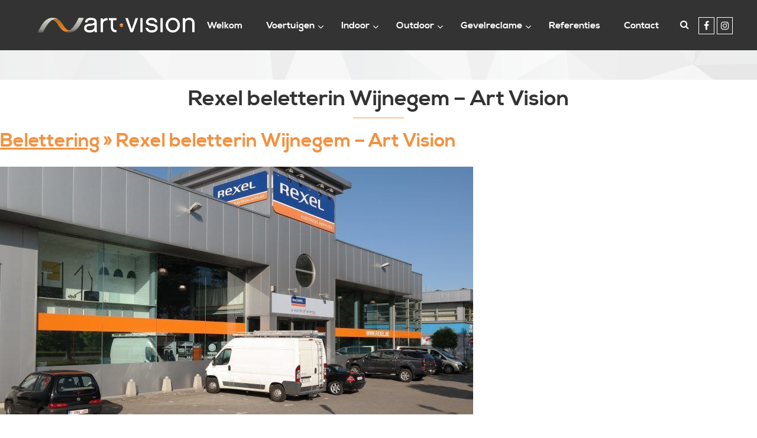

--- FILE ---
content_type: text/html; charset=UTF-8
request_url: https://art-vision.be/gevelreclame/belettering/attachment/samsung-csc-17/
body_size: 10693
content:
<!DOCTYPE html>
<html lang="nl">

<head>
	<meta charset="UTF-8">
	<meta name="viewport" content="width=device-width, minimum-scale=1.0, maximum-scale=1.0">
	<link rel="profile" href="https://gmpg.org/xfn/11">
	<link rel="pingback" href="https://art-vision.be/xmlrpc.php">

	<!-- Start Page Code -->
	
	<!-- Google reCAPTCHA -->
	<script src='https://www.google.com/recaptcha/api.js'></script>

    <!-- Google Analytics anonymous and without cookies-->
    <script src="/wp-content/themes/art-vision/scripts/fingerprint2.min.js"></script>
    <script>
        window.onload = function() {
            let ssForms = document.querySelectorAll('.gform_wrapper');
            ssForms.forEach(node => node.style.display = 'unset')
        };

        (function(i,s,o,g,r,a,m){i['GoogleAnalyticsObject']=r;i[r]=i[r]||function(){
            (i[r].q=i[r].q||[]).push(arguments)},i[r].l=1*new Date();a=s.createElement(o),
            m=s.getElementsByTagName(o)[0];a.async=1;a.src=g;m.parentNode.insertBefore(a,m)
        })(window,document,'script','https://www.google-analytics.com/analytics.js','ga');

        function gaCreate() {
            Fingerprint2.get(function (components) {
                let values = components.map(function (component) { return component.value });
                let murmur = Fingerprint2.x64hash128(values.join(''), 31);
                ga('create', 'UA-62324124-1', {
                    'storage':'none',
                    'clientId':murmur
                });
                ga('set', 'allowAdFeatures', false);
                ga('set', 'anonymizeIp', true);
                ga('send', 'pageview');
            })
        }

        if (window.requestIdleCallback) {
            requestIdleCallback(function () {
                gaCreate();
            })
        } else {
            setTimeout(function () {
                gaCreate();
            }, 500)
        }
    </script>

	<meta name='robots' content='index, follow, max-image-preview:large, max-snippet:-1, max-video-preview:-1' />

	<!-- This site is optimized with the Yoast SEO plugin v20.4 - https://yoast.com/wordpress/plugins/seo/ -->
	<title>Rexel beletterin Wijnegem - Art Vision - Art Vision</title>
	<link rel="canonical" href="https://art-vision.be/gevelreclame/belettering/attachment/samsung-csc-17/" />
	<meta property="og:locale" content="nl_NL" />
	<meta property="og:type" content="article" />
	<meta property="og:title" content="Rexel beletterin Wijnegem - Art Vision - Art Vision" />
	<meta property="og:url" content="https://art-vision.be/gevelreclame/belettering/attachment/samsung-csc-17/" />
	<meta property="og:site_name" content="Art Vision" />
	<meta property="article:modified_time" content="2017-02-10T15:39:11+00:00" />
	<meta property="og:image" content="https://art-vision.be/gevelreclame/belettering/attachment/samsung-csc-17" />
	<meta property="og:image:width" content="2000" />
	<meta property="og:image:height" content="1047" />
	<meta property="og:image:type" content="image/jpeg" />
	<meta name="twitter:card" content="summary_large_image" />
	<script type="application/ld+json" class="yoast-schema-graph">{"@context":"https://schema.org","@graph":[{"@type":"WebPage","@id":"https://art-vision.be/gevelreclame/belettering/attachment/samsung-csc-17/","url":"https://art-vision.be/gevelreclame/belettering/attachment/samsung-csc-17/","name":"Rexel beletterin Wijnegem - Art Vision - Art Vision","isPartOf":{"@id":"https://art-vision.be/#website"},"primaryImageOfPage":{"@id":"https://art-vision.be/gevelreclame/belettering/attachment/samsung-csc-17/#primaryimage"},"image":{"@id":"https://art-vision.be/gevelreclame/belettering/attachment/samsung-csc-17/#primaryimage"},"thumbnailUrl":"https://art-vision.be/wp-content/uploads/2015/04/Rexel-wijnegem-3.jpg","datePublished":"2015-08-07T10:36:22+00:00","dateModified":"2017-02-10T15:39:11+00:00","breadcrumb":{"@id":"https://art-vision.be/gevelreclame/belettering/attachment/samsung-csc-17/#breadcrumb"},"inLanguage":"nl","potentialAction":[{"@type":"ReadAction","target":["https://art-vision.be/gevelreclame/belettering/attachment/samsung-csc-17/"]}]},{"@type":"ImageObject","inLanguage":"nl","@id":"https://art-vision.be/gevelreclame/belettering/attachment/samsung-csc-17/#primaryimage","url":"https://art-vision.be/wp-content/uploads/2015/04/Rexel-wijnegem-3.jpg","contentUrl":"https://art-vision.be/wp-content/uploads/2015/04/Rexel-wijnegem-3.jpg","width":4683,"height":2451,"caption":"Rexel belettering Wijnegem - Art Vision"},{"@type":"BreadcrumbList","@id":"https://art-vision.be/gevelreclame/belettering/attachment/samsung-csc-17/#breadcrumb","itemListElement":[{"@type":"ListItem","position":1,"name":"Home","item":"https://art-vision.be/"},{"@type":"ListItem","position":2,"name":"Gevelreclame","item":"https://art-vision.be/gevelreclame/"},{"@type":"ListItem","position":3,"name":"Belettering","item":"https://art-vision.be/gevelreclame/belettering/"},{"@type":"ListItem","position":4,"name":"Rexel beletterin Wijnegem &#8211; Art Vision"}]},{"@type":"WebSite","@id":"https://art-vision.be/#website","url":"https://art-vision.be/","name":"Art Vision","description":"","potentialAction":[{"@type":"SearchAction","target":{"@type":"EntryPoint","urlTemplate":"https://art-vision.be/?s={search_term_string}"},"query-input":"required name=search_term_string"}],"inLanguage":"nl"}]}</script>
	<!-- / Yoast SEO plugin. -->


<link rel='dns-prefetch' href='//maps.googleapis.com' />
<link rel="alternate" type="application/rss+xml" title="Art Vision &raquo; Rexel beletterin Wijnegem &#8211; Art Vision reactiesfeed" href="https://art-vision.be/gevelreclame/belettering/attachment/samsung-csc-17/feed/" />
<link rel='stylesheet' id='wp-block-library-css' href='https://art-vision.be/wp-includes/css/dist/block-library/style.min.css?ver=6.2' type='text/css' media='all' />
<link rel='stylesheet' id='classic-theme-styles-css' href='https://art-vision.be/wp-includes/css/classic-themes.min.css?ver=6.2' type='text/css' media='all' />
<style id='global-styles-inline-css' type='text/css'>
body{--wp--preset--color--black: #000000;--wp--preset--color--cyan-bluish-gray: #abb8c3;--wp--preset--color--white: #ffffff;--wp--preset--color--pale-pink: #f78da7;--wp--preset--color--vivid-red: #cf2e2e;--wp--preset--color--luminous-vivid-orange: #ff6900;--wp--preset--color--luminous-vivid-amber: #fcb900;--wp--preset--color--light-green-cyan: #7bdcb5;--wp--preset--color--vivid-green-cyan: #00d084;--wp--preset--color--pale-cyan-blue: #8ed1fc;--wp--preset--color--vivid-cyan-blue: #0693e3;--wp--preset--color--vivid-purple: #9b51e0;--wp--preset--gradient--vivid-cyan-blue-to-vivid-purple: linear-gradient(135deg,rgba(6,147,227,1) 0%,rgb(155,81,224) 100%);--wp--preset--gradient--light-green-cyan-to-vivid-green-cyan: linear-gradient(135deg,rgb(122,220,180) 0%,rgb(0,208,130) 100%);--wp--preset--gradient--luminous-vivid-amber-to-luminous-vivid-orange: linear-gradient(135deg,rgba(252,185,0,1) 0%,rgba(255,105,0,1) 100%);--wp--preset--gradient--luminous-vivid-orange-to-vivid-red: linear-gradient(135deg,rgba(255,105,0,1) 0%,rgb(207,46,46) 100%);--wp--preset--gradient--very-light-gray-to-cyan-bluish-gray: linear-gradient(135deg,rgb(238,238,238) 0%,rgb(169,184,195) 100%);--wp--preset--gradient--cool-to-warm-spectrum: linear-gradient(135deg,rgb(74,234,220) 0%,rgb(151,120,209) 20%,rgb(207,42,186) 40%,rgb(238,44,130) 60%,rgb(251,105,98) 80%,rgb(254,248,76) 100%);--wp--preset--gradient--blush-light-purple: linear-gradient(135deg,rgb(255,206,236) 0%,rgb(152,150,240) 100%);--wp--preset--gradient--blush-bordeaux: linear-gradient(135deg,rgb(254,205,165) 0%,rgb(254,45,45) 50%,rgb(107,0,62) 100%);--wp--preset--gradient--luminous-dusk: linear-gradient(135deg,rgb(255,203,112) 0%,rgb(199,81,192) 50%,rgb(65,88,208) 100%);--wp--preset--gradient--pale-ocean: linear-gradient(135deg,rgb(255,245,203) 0%,rgb(182,227,212) 50%,rgb(51,167,181) 100%);--wp--preset--gradient--electric-grass: linear-gradient(135deg,rgb(202,248,128) 0%,rgb(113,206,126) 100%);--wp--preset--gradient--midnight: linear-gradient(135deg,rgb(2,3,129) 0%,rgb(40,116,252) 100%);--wp--preset--duotone--dark-grayscale: url('#wp-duotone-dark-grayscale');--wp--preset--duotone--grayscale: url('#wp-duotone-grayscale');--wp--preset--duotone--purple-yellow: url('#wp-duotone-purple-yellow');--wp--preset--duotone--blue-red: url('#wp-duotone-blue-red');--wp--preset--duotone--midnight: url('#wp-duotone-midnight');--wp--preset--duotone--magenta-yellow: url('#wp-duotone-magenta-yellow');--wp--preset--duotone--purple-green: url('#wp-duotone-purple-green');--wp--preset--duotone--blue-orange: url('#wp-duotone-blue-orange');--wp--preset--font-size--small: 13px;--wp--preset--font-size--medium: 20px;--wp--preset--font-size--large: 36px;--wp--preset--font-size--x-large: 42px;--wp--preset--spacing--20: 0.44rem;--wp--preset--spacing--30: 0.67rem;--wp--preset--spacing--40: 1rem;--wp--preset--spacing--50: 1.5rem;--wp--preset--spacing--60: 2.25rem;--wp--preset--spacing--70: 3.38rem;--wp--preset--spacing--80: 5.06rem;--wp--preset--shadow--natural: 6px 6px 9px rgba(0, 0, 0, 0.2);--wp--preset--shadow--deep: 12px 12px 50px rgba(0, 0, 0, 0.4);--wp--preset--shadow--sharp: 6px 6px 0px rgba(0, 0, 0, 0.2);--wp--preset--shadow--outlined: 6px 6px 0px -3px rgba(255, 255, 255, 1), 6px 6px rgba(0, 0, 0, 1);--wp--preset--shadow--crisp: 6px 6px 0px rgba(0, 0, 0, 1);}:where(.is-layout-flex){gap: 0.5em;}body .is-layout-flow > .alignleft{float: left;margin-inline-start: 0;margin-inline-end: 2em;}body .is-layout-flow > .alignright{float: right;margin-inline-start: 2em;margin-inline-end: 0;}body .is-layout-flow > .aligncenter{margin-left: auto !important;margin-right: auto !important;}body .is-layout-constrained > .alignleft{float: left;margin-inline-start: 0;margin-inline-end: 2em;}body .is-layout-constrained > .alignright{float: right;margin-inline-start: 2em;margin-inline-end: 0;}body .is-layout-constrained > .aligncenter{margin-left: auto !important;margin-right: auto !important;}body .is-layout-constrained > :where(:not(.alignleft):not(.alignright):not(.alignfull)){max-width: var(--wp--style--global--content-size);margin-left: auto !important;margin-right: auto !important;}body .is-layout-constrained > .alignwide{max-width: var(--wp--style--global--wide-size);}body .is-layout-flex{display: flex;}body .is-layout-flex{flex-wrap: wrap;align-items: center;}body .is-layout-flex > *{margin: 0;}:where(.wp-block-columns.is-layout-flex){gap: 2em;}.has-black-color{color: var(--wp--preset--color--black) !important;}.has-cyan-bluish-gray-color{color: var(--wp--preset--color--cyan-bluish-gray) !important;}.has-white-color{color: var(--wp--preset--color--white) !important;}.has-pale-pink-color{color: var(--wp--preset--color--pale-pink) !important;}.has-vivid-red-color{color: var(--wp--preset--color--vivid-red) !important;}.has-luminous-vivid-orange-color{color: var(--wp--preset--color--luminous-vivid-orange) !important;}.has-luminous-vivid-amber-color{color: var(--wp--preset--color--luminous-vivid-amber) !important;}.has-light-green-cyan-color{color: var(--wp--preset--color--light-green-cyan) !important;}.has-vivid-green-cyan-color{color: var(--wp--preset--color--vivid-green-cyan) !important;}.has-pale-cyan-blue-color{color: var(--wp--preset--color--pale-cyan-blue) !important;}.has-vivid-cyan-blue-color{color: var(--wp--preset--color--vivid-cyan-blue) !important;}.has-vivid-purple-color{color: var(--wp--preset--color--vivid-purple) !important;}.has-black-background-color{background-color: var(--wp--preset--color--black) !important;}.has-cyan-bluish-gray-background-color{background-color: var(--wp--preset--color--cyan-bluish-gray) !important;}.has-white-background-color{background-color: var(--wp--preset--color--white) !important;}.has-pale-pink-background-color{background-color: var(--wp--preset--color--pale-pink) !important;}.has-vivid-red-background-color{background-color: var(--wp--preset--color--vivid-red) !important;}.has-luminous-vivid-orange-background-color{background-color: var(--wp--preset--color--luminous-vivid-orange) !important;}.has-luminous-vivid-amber-background-color{background-color: var(--wp--preset--color--luminous-vivid-amber) !important;}.has-light-green-cyan-background-color{background-color: var(--wp--preset--color--light-green-cyan) !important;}.has-vivid-green-cyan-background-color{background-color: var(--wp--preset--color--vivid-green-cyan) !important;}.has-pale-cyan-blue-background-color{background-color: var(--wp--preset--color--pale-cyan-blue) !important;}.has-vivid-cyan-blue-background-color{background-color: var(--wp--preset--color--vivid-cyan-blue) !important;}.has-vivid-purple-background-color{background-color: var(--wp--preset--color--vivid-purple) !important;}.has-black-border-color{border-color: var(--wp--preset--color--black) !important;}.has-cyan-bluish-gray-border-color{border-color: var(--wp--preset--color--cyan-bluish-gray) !important;}.has-white-border-color{border-color: var(--wp--preset--color--white) !important;}.has-pale-pink-border-color{border-color: var(--wp--preset--color--pale-pink) !important;}.has-vivid-red-border-color{border-color: var(--wp--preset--color--vivid-red) !important;}.has-luminous-vivid-orange-border-color{border-color: var(--wp--preset--color--luminous-vivid-orange) !important;}.has-luminous-vivid-amber-border-color{border-color: var(--wp--preset--color--luminous-vivid-amber) !important;}.has-light-green-cyan-border-color{border-color: var(--wp--preset--color--light-green-cyan) !important;}.has-vivid-green-cyan-border-color{border-color: var(--wp--preset--color--vivid-green-cyan) !important;}.has-pale-cyan-blue-border-color{border-color: var(--wp--preset--color--pale-cyan-blue) !important;}.has-vivid-cyan-blue-border-color{border-color: var(--wp--preset--color--vivid-cyan-blue) !important;}.has-vivid-purple-border-color{border-color: var(--wp--preset--color--vivid-purple) !important;}.has-vivid-cyan-blue-to-vivid-purple-gradient-background{background: var(--wp--preset--gradient--vivid-cyan-blue-to-vivid-purple) !important;}.has-light-green-cyan-to-vivid-green-cyan-gradient-background{background: var(--wp--preset--gradient--light-green-cyan-to-vivid-green-cyan) !important;}.has-luminous-vivid-amber-to-luminous-vivid-orange-gradient-background{background: var(--wp--preset--gradient--luminous-vivid-amber-to-luminous-vivid-orange) !important;}.has-luminous-vivid-orange-to-vivid-red-gradient-background{background: var(--wp--preset--gradient--luminous-vivid-orange-to-vivid-red) !important;}.has-very-light-gray-to-cyan-bluish-gray-gradient-background{background: var(--wp--preset--gradient--very-light-gray-to-cyan-bluish-gray) !important;}.has-cool-to-warm-spectrum-gradient-background{background: var(--wp--preset--gradient--cool-to-warm-spectrum) !important;}.has-blush-light-purple-gradient-background{background: var(--wp--preset--gradient--blush-light-purple) !important;}.has-blush-bordeaux-gradient-background{background: var(--wp--preset--gradient--blush-bordeaux) !important;}.has-luminous-dusk-gradient-background{background: var(--wp--preset--gradient--luminous-dusk) !important;}.has-pale-ocean-gradient-background{background: var(--wp--preset--gradient--pale-ocean) !important;}.has-electric-grass-gradient-background{background: var(--wp--preset--gradient--electric-grass) !important;}.has-midnight-gradient-background{background: var(--wp--preset--gradient--midnight) !important;}.has-small-font-size{font-size: var(--wp--preset--font-size--small) !important;}.has-medium-font-size{font-size: var(--wp--preset--font-size--medium) !important;}.has-large-font-size{font-size: var(--wp--preset--font-size--large) !important;}.has-x-large-font-size{font-size: var(--wp--preset--font-size--x-large) !important;}
.wp-block-navigation a:where(:not(.wp-element-button)){color: inherit;}
:where(.wp-block-columns.is-layout-flex){gap: 2em;}
.wp-block-pullquote{font-size: 1.5em;line-height: 1.6;}
</style>
<link rel='stylesheet' id='webbird-quotes-css' href='https://art-vision.be/wp-content/plugins/webbird-quotes/css/styles.css?ver=6.2' type='text/css' media='all' />
<link rel='stylesheet' id='webbird-styles-css' href='https://art-vision.be/wp-content/themes/art-vision/css/styles.css?ver=6.2' type='text/css' media='all' />
<link rel='stylesheet' id='fontawesome-css' href='https://art-vision.be/wp-content/themes/art-vision/css/font-awesome.min.css?ver=6.2' type='text/css' media='all' />
<link rel='stylesheet' id='ubermenu-css' href='https://art-vision.be/wp-content/plugins/ubermenu/pro/assets/css/ubermenu.min.css?ver=3.2.7' type='text/css' media='all' />
<link rel='stylesheet' id='ubermenu-font-awesome-css' href='https://art-vision.be/wp-content/plugins/ubermenu/assets/css/fontawesome/css/font-awesome.min.css?ver=4.3' type='text/css' media='all' />
<link rel='stylesheet' id='the-grid-css' href='https://art-vision.be/wp-content/plugins/the-grid/frontend/assets/css/the-grid.min.css?ver=2.7.9.1' type='text/css' media='all' />
<style id='the-grid-inline-css' type='text/css'>
.tolb-holder{background:rgba(0,0,0,0.8)}.tolb-holder .tolb-close,.tolb-holder .tolb-title,.tolb-holder .tolb-counter,.tolb-holder .tolb-next i,.tolb-holder .tolb-prev i{color:#ffffff}.tolb-holder .tolb-load{border-color:rgba(255,255,255,0.2);border-left:3px solid #ffffff}
.to-heart-icon,.to-heart-icon svg,.to-post-like,.to-post-like .to-like-count{position:relative;display:inline-block}.to-post-like{width:auto;cursor:pointer;font-weight:400}.to-heart-icon{float:left;margin:0 4px 0 0}.to-heart-icon svg{overflow:visible;width:15px;height:14px}.to-heart-icon g{-webkit-transform:scale(1);transform:scale(1)}.to-heart-icon path{-webkit-transform:scale(1);transform:scale(1);transition:fill .4s ease,stroke .4s ease}.no-liked .to-heart-icon path{fill:#999;stroke:#999}.empty-heart .to-heart-icon path{fill:transparent!important;stroke:#999}.liked .to-heart-icon path,.to-heart-icon svg:hover path{fill:#ff6863!important;stroke:#ff6863!important}@keyframes heartBeat{0%{transform:scale(1)}20%{transform:scale(.8)}30%{transform:scale(.95)}45%{transform:scale(.75)}50%{transform:scale(.85)}100%{transform:scale(.9)}}@-webkit-keyframes heartBeat{0%,100%,50%{-webkit-transform:scale(1)}20%{-webkit-transform:scale(.8)}30%{-webkit-transform:scale(.95)}45%{-webkit-transform:scale(.75)}}.heart-pulse g{-webkit-animation-name:heartBeat;animation-name:heartBeat;-webkit-animation-duration:1s;animation-duration:1s;-webkit-animation-iteration-count:infinite;animation-iteration-count:infinite;-webkit-transform-origin:50% 50%;transform-origin:50% 50%}.to-post-like a{color:inherit!important;fill:inherit!important;stroke:inherit!important}
</style>
<link rel='stylesheet' id='ari-fancybox-css' href='https://art-vision.be/wp-content/plugins/ari-fancy-lightbox/assets/fancybox/jquery.fancybox.min.css?ver=1.3.9' type='text/css' media='all' />
<script type='text/javascript' src='https://art-vision.be/wp-includes/js/jquery/jquery.min.js?ver=3.6.3' id='jquery-core-js'></script>
<script type='text/javascript' src='https://art-vision.be/wp-includes/js/jquery/jquery-migrate.min.js?ver=3.4.0' id='jquery-migrate-js'></script>
<script type='text/javascript' src='https://art-vision.be/wp-content/themes/art-vision/js/jquery.flexslider.js?ver=6.2' id='flexslider-js'></script>
<script type='text/javascript' id='ari-fancybox-js-extra'>
/* <![CDATA[ */
var ARI_FANCYBOX = {"lightbox":{"backFocus":false,"trapFocus":false,"thumbs":{"hideOnClose":false},"touch":{"vertical":true,"momentum":true},"buttons":["slideShow","fullScreen","thumbs","close"],"lang":"custom","i18n":{"custom":{"PREV":"Previous","NEXT":"Next","PLAY_START":"Start slideshow (P)","PLAY_STOP":"Stop slideshow (P)","FULL_SCREEN":"Full screen (F)","THUMBS":"Thumbnails (G)","CLOSE":"Close (Esc)","ERROR":"The requested content cannot be loaded. <br\/> Please try again later."}}},"convert":{"images":{"convert":true,"grouping_selector":".image-group"}},"viewers":{"pdfjs":{"url":"https:\/\/art-vision.be\/wp-content\/plugins\/ari-fancy-lightbox\/assets\/pdfjs\/web\/viewer.html"}}};
/* ]]> */
</script>
<script type='text/javascript' src='https://art-vision.be/wp-content/plugins/ari-fancy-lightbox/assets/fancybox/jquery.fancybox.min.js?ver=1.3.9' id='ari-fancybox-js'></script>
<link rel="https://api.w.org/" href="https://art-vision.be/wp-json/" /><link rel="alternate" type="application/json" href="https://art-vision.be/wp-json/wp/v2/media/429" /><link rel="EditURI" type="application/rsd+xml" title="RSD" href="https://art-vision.be/xmlrpc.php?rsd" />
<link rel="wlwmanifest" type="application/wlwmanifest+xml" href="https://art-vision.be/wp-includes/wlwmanifest.xml" />
<meta name="generator" content="WordPress 6.2" />
<link rel='shortlink' href='https://art-vision.be/?p=429' />
<link rel="alternate" type="application/json+oembed" href="https://art-vision.be/wp-json/oembed/1.0/embed?url=https%3A%2F%2Fart-vision.be%2Fgevelreclame%2Fbelettering%2Fattachment%2Fsamsung-csc-17%2F" />
<link rel="alternate" type="text/xml+oembed" href="https://art-vision.be/wp-json/oembed/1.0/embed?url=https%3A%2F%2Fart-vision.be%2Fgevelreclame%2Fbelettering%2Fattachment%2Fsamsung-csc-17%2F&#038;format=xml" />
<style id="ubermenu-custom-generated-css">
/** UberMenu Custom Menu Styles (Customizer) **/
/* main */
.ubermenu-main { background-color:#333333; background:-webkit-gradient(linear,left top,left bottom,from(#333333),to(#333333)); background:-webkit-linear-gradient(top,#333333,#333333); background:-moz-linear-gradient(top,#333333,#333333); background:-ms-linear-gradient(top,#333333,#333333); background:-o-linear-gradient(top,#333333,#333333); background:linear-gradient(top,#333333,#333333); }
.ubermenu-main.ubermenu-transition-fade .ubermenu-item .ubermenu-submenu-drop { margin-top:0; }
.ubermenu-main .ubermenu-item-level-0 > .ubermenu-target, .ubermenu-main .ubermenu-item-level-0 > .ubermenu-custom-content.ubermenu-custom-content-padded { padding-top:0px; padding-bottom:0px; }
.ubermenu-main .ubermenu-submenu.ubermenu-submenu-drop { background-color:#333333; }



/** UberMenu Custom Tweaks - Desktop **/
@media screen and (min-width:960px){
.ubermenu .ubermenu-submenu .ubermenu-column-auto {
  display: block !important;
  clear: both; 
}

#header .hb1 .hb1__wrapper ul li ul {
  display: block !important;
  width: auto !important;
  left: auto;
  min-width: auto;
}

ul.ubermenu-submenu {
  min-width: 300px !important;
}

#header .hb1 .hb1__wrapper ul {
  padding-top: 1em;
  padding-bottom: 1em; 
}
}
/* Status: Loaded from Transient */

</style><style type="text/css">BODY .fancybox-container{z-index:200000}BODY .fancybox-is-open .fancybox-bg{opacity:0.87}BODY .fancybox-bg {background-color:#0f0f11}BODY .fancybox-thumbs {background-color:#ffffff}</style><!-- Favicon --><link rel="shortcut icon" href="https://art-vision.be/wp-content/uploads/2015/07/favicon.ico" type="image/x-icon"><link rel="icon" href="https://art-vision.be/wp-content/uploads/2015/07/favicon.ico" type="image/x-icon"><style type="text/css">.broken_link, a.broken_link {
	text-decoration: line-through;
}</style>	<style>
        .gfield_visibility_hidden {
            visibility:hidden;
            position:absolute;
            left:-9999px;
        }
        @media only screen and (min-width: 62em) {
            #body .what-do-we-do .what-do-we-do__wrapper ul li {
                height: 350px;
            }
        }
        @media only screen and (max-width: 48em) {
            #header .hb4 .hb4__wrapper .flex-direction-nav li a {
              top: 265px;
            }

            #header .hb4 .hb4__wrapper .hb4__wrapper__more-info {
              bottom: 10%;
            }
        }
        .gform_heading {
            display: none !important;
        }
        .gfield_label {
            display: none !important;
        }
        .gfield {
            margin: 1rem 0 1rem 0;
        }
        .gform_button {
            margin-top: -12rem;
        }
	</style>
</head>

<body class="attachment attachment-template-default single single-attachment postid-429 attachmentid-429 attachment-jpeg">

<!-- Header -->
<div id="header">
  <div class="hb1">
        <div class="hb1__desktop" >
      <div class="hb1__wrapper position-wrapper">
        <ul>
          <li class="logo">
            <a href="https://art-vision.be">
              <img src="https://art-vision.be/wp-content/themes/art-vision/img/logo-art-vision-negative.png">
            </a>
          </li>
                      
<!-- UberMenu [Configuration:main] [Theme Loc:] [Integration:api] -->
<nav id="ubermenu-main-2" class="ubermenu ubermenu-nojs ubermenu-main ubermenu-menu-2 ubermenu-responsive-collapse ubermenu-horizontal ubermenu-transition-shift ubermenu-trigger-hover_intent ubermenu-skin-none  ubermenu-bar-align-right ubermenu-items-align-right ubermenu-bound ubermenu-disable-submenu-scroll ubermenu-sub-indicators ubermenu-retractors-responsive"><ul id="ubermenu-nav-main-2" class="ubermenu-nav"><li id="menu-item-805" class="ubermenu-item ubermenu-item-type-post_type ubermenu-item-object-page ubermenu-item-home ubermenu-item-805 ubermenu-item-level-0 ubermenu-column ubermenu-column-auto" ><a class="ubermenu-target ubermenu-item-layout-default ubermenu-item-layout-text_only" href="https://art-vision.be/" tabindex="0"><span class="ubermenu-target-title ubermenu-target-text">Welkom</span></a></li><li id="menu-item-100" class="ubermenu-item ubermenu-item-type-post_type ubermenu-item-object-page ubermenu-item-has-children ubermenu-item-100 ubermenu-item-level-0 ubermenu-column ubermenu-column-auto ubermenu-has-submenu-drop ubermenu-has-submenu-mega" ><a class="ubermenu-target ubermenu-item-layout-default ubermenu-item-layout-text_only" href="https://art-vision.be/voertuigen/" tabindex="0"><span class="ubermenu-target-title ubermenu-target-text">Voertuigen</span></a><ul class="ubermenu-submenu ubermenu-submenu-id-100 ubermenu-submenu-type-auto ubermenu-submenu-type-mega ubermenu-submenu-drop ubermenu-submenu-align-full_width" ><li id="menu-item-1586" class="ubermenu-item ubermenu-item-type-post_type ubermenu-item-object-page ubermenu-item-1586 ubermenu-item-auto ubermenu-item-header ubermenu-item-level-1 ubermenu-column ubermenu-column-auto" ><a class="ubermenu-target ubermenu-item-layout-default ubermenu-item-layout-text_only" href="https://art-vision.be/voertuigen/auto-belettering/"><span class="ubermenu-target-title ubermenu-target-text">Auto belettering</span></a></li><li id="menu-item-1587" class="ubermenu-item ubermenu-item-type-post_type ubermenu-item-object-page ubermenu-item-1587 ubermenu-item-auto ubermenu-item-header ubermenu-item-level-1 ubermenu-column ubermenu-column-auto" ><a class="ubermenu-target ubermenu-item-layout-default ubermenu-item-layout-text_only" href="https://art-vision.be/voertuigen/car-wrapping/"><span class="ubermenu-target-title ubermenu-target-text">Car wrapping</span></a></li><li id="menu-item-1588" class="ubermenu-item ubermenu-item-type-post_type ubermenu-item-object-page ubermenu-item-1588 ubermenu-item-auto ubermenu-item-header ubermenu-item-level-1 ubermenu-column ubermenu-column-auto" ><a class="ubermenu-target ubermenu-item-layout-default ubermenu-item-layout-text_only" href="https://art-vision.be/voertuigen/promotionele-car-wrapping/"><span class="ubermenu-target-title ubermenu-target-text">Promotionele Car wrap</span></a></li><li id="menu-item-1589" class="ubermenu-item ubermenu-item-type-post_type ubermenu-item-object-page ubermenu-item-1589 ubermenu-item-auto ubermenu-item-header ubermenu-item-level-1 ubermenu-column ubermenu-column-auto" ><a class="ubermenu-target ubermenu-item-layout-default ubermenu-item-layout-text_only" href="https://art-vision.be/voertuigen/vrachtwagens/"><span class="ubermenu-target-title ubermenu-target-text">Vrachtwagens</span></a></li></ul></li><li id="menu-item-98" class="ubermenu-item ubermenu-item-type-post_type ubermenu-item-object-page ubermenu-item-has-children ubermenu-item-98 ubermenu-item-level-0 ubermenu-column ubermenu-column-auto ubermenu-has-submenu-drop ubermenu-has-submenu-mega" ><a class="ubermenu-target ubermenu-item-layout-default ubermenu-item-layout-text_only" href="https://art-vision.be/indoor/" tabindex="0"><span class="ubermenu-target-title ubermenu-target-text">Indoor</span></a><ul class="ubermenu-submenu ubermenu-submenu-id-98 ubermenu-submenu-type-auto ubermenu-submenu-type-mega ubermenu-submenu-drop ubermenu-submenu-align-full_width" ><li id="menu-item-1598" class="ubermenu-item ubermenu-item-type-post_type ubermenu-item-object-page ubermenu-item-1598 ubermenu-item-auto ubermenu-item-header ubermenu-item-level-1 ubermenu-column ubermenu-column-auto" ><a class="ubermenu-target ubermenu-item-layout-default ubermenu-item-layout-text_only" href="https://art-vision.be/indoor/fotobehang/"><span class="ubermenu-target-title ubermenu-target-text">Fotobehang</span></a></li><li id="menu-item-1599" class="ubermenu-item ubermenu-item-type-post_type ubermenu-item-object-page ubermenu-item-1599 ubermenu-item-auto ubermenu-item-header ubermenu-item-level-1 ubermenu-column ubermenu-column-auto" ><a class="ubermenu-target ubermenu-item-layout-default ubermenu-item-layout-text_only" href="https://art-vision.be/indoor/interieur/"><span class="ubermenu-target-title ubermenu-target-text">Interieur</span></a></li><li id="menu-item-1600" class="ubermenu-item ubermenu-item-type-post_type ubermenu-item-object-page ubermenu-item-1600 ubermenu-item-auto ubermenu-item-header ubermenu-item-level-1 ubermenu-column ubermenu-column-auto" ><a class="ubermenu-target ubermenu-item-layout-default ubermenu-item-layout-text_only" href="https://art-vision.be/indoor/stretchframe/"><span class="ubermenu-target-title ubermenu-target-text">Texframe</span></a></li><li id="menu-item-1601" class="ubermenu-item ubermenu-item-type-post_type ubermenu-item-object-page ubermenu-item-1601 ubermenu-item-auto ubermenu-item-header ubermenu-item-level-1 ubermenu-column ubermenu-column-auto" ><a class="ubermenu-target ubermenu-item-layout-default ubermenu-item-layout-text_only" href="https://art-vision.be/indoor/digital-printing/"><span class="ubermenu-target-title ubermenu-target-text">Digital printing</span></a></li><li id="menu-item-1602" class="ubermenu-item ubermenu-item-type-post_type ubermenu-item-object-page ubermenu-item-1602 ubermenu-item-auto ubermenu-item-header ubermenu-item-level-1 ubermenu-column ubermenu-column-auto" ><a class="ubermenu-target ubermenu-item-layout-default ubermenu-item-layout-text_only" href="https://art-vision.be/indoor/pop-up-systemen/"><span class="ubermenu-target-title ubermenu-target-text">Pop up systemen</span></a></li><li id="menu-item-1603" class="ubermenu-item ubermenu-item-type-post_type ubermenu-item-object-page ubermenu-item-1603 ubermenu-item-auto ubermenu-item-header ubermenu-item-level-1 ubermenu-column ubermenu-column-auto" ><a class="ubermenu-target ubermenu-item-layout-default ubermenu-item-layout-text_only" href="https://art-vision.be/indoor/belettering-zandstraalfolie/"><span class="ubermenu-target-title ubermenu-target-text">Zandstraalfolie &#038; belettering</span></a></li><li id="menu-item-1604" class="ubermenu-item ubermenu-item-type-post_type ubermenu-item-object-page ubermenu-item-1604 ubermenu-item-auto ubermenu-item-header ubermenu-item-level-1 ubermenu-column ubermenu-column-auto" ><a class="ubermenu-target ubermenu-item-layout-default ubermenu-item-layout-text_only" href="https://art-vision.be/indoor/roll-up-pop-up-banners/"><span class="ubermenu-target-title ubermenu-target-text">Roll-up banners</span></a></li></ul></li><li id="menu-item-99" class="ubermenu-item ubermenu-item-type-post_type ubermenu-item-object-page ubermenu-item-has-children ubermenu-item-99 ubermenu-item-level-0 ubermenu-column ubermenu-column-auto ubermenu-has-submenu-drop ubermenu-has-submenu-mega" ><a class="ubermenu-target ubermenu-item-layout-default ubermenu-item-layout-text_only" href="https://art-vision.be/outdoor/" tabindex="0"><span class="ubermenu-target-title ubermenu-target-text">Outdoor</span></a><ul class="ubermenu-submenu ubermenu-submenu-id-99 ubermenu-submenu-type-auto ubermenu-submenu-type-mega ubermenu-submenu-drop ubermenu-submenu-align-full_width" ><li id="menu-item-1590" class="ubermenu-item ubermenu-item-type-post_type ubermenu-item-object-page ubermenu-item-1590 ubermenu-item-auto ubermenu-item-header ubermenu-item-level-1 ubermenu-column ubermenu-column-auto" ><a class="ubermenu-target ubermenu-item-layout-default ubermenu-item-layout-text_only" href="https://art-vision.be/outdoor/banieren/"><span class="ubermenu-target-title ubermenu-target-text">Banieren</span></a></li><li id="menu-item-1591" class="ubermenu-item ubermenu-item-type-post_type ubermenu-item-object-page ubermenu-item-1591 ubermenu-item-auto ubermenu-item-header ubermenu-item-level-1 ubermenu-column ubermenu-column-auto" ><a class="ubermenu-target ubermenu-item-layout-default ubermenu-item-layout-text_only" href="https://art-vision.be/outdoor/reclamezuilen/"><span class="ubermenu-target-title ubermenu-target-text">Reclamezuilen</span></a></li><li id="menu-item-1592" class="ubermenu-item ubermenu-item-type-post_type ubermenu-item-object-page ubermenu-item-1592 ubermenu-item-auto ubermenu-item-header ubermenu-item-level-1 ubermenu-column ubermenu-column-auto" ><a class="ubermenu-target ubermenu-item-layout-default ubermenu-item-layout-text_only" href="https://art-vision.be/outdoor/beachvlaggen/"><span class="ubermenu-target-title ubermenu-target-text">Beachvlaggen</span></a></li><li id="menu-item-1593" class="ubermenu-item ubermenu-item-type-post_type ubermenu-item-object-page ubermenu-item-1593 ubermenu-item-auto ubermenu-item-header ubermenu-item-level-1 ubermenu-column ubermenu-column-auto" ><a class="ubermenu-target ubermenu-item-layout-default ubermenu-item-layout-text_only" href="https://art-vision.be/outdoor/spandoeken/"><span class="ubermenu-target-title ubermenu-target-text">Spandoeken</span></a></li><li id="menu-item-1594" class="ubermenu-item ubermenu-item-type-post_type ubermenu-item-object-page ubermenu-item-1594 ubermenu-item-auto ubermenu-item-header ubermenu-item-level-1 ubermenu-column ubermenu-column-auto" ><a class="ubermenu-target ubermenu-item-layout-default ubermenu-item-layout-text_only" href="https://art-vision.be/outdoor/promotenten/"><span class="ubermenu-target-title ubermenu-target-text">Promotenten</span></a></li><li id="menu-item-1595" class="ubermenu-item ubermenu-item-type-post_type ubermenu-item-object-page ubermenu-item-1595 ubermenu-item-auto ubermenu-item-header ubermenu-item-level-1 ubermenu-column ubermenu-column-auto" ><a class="ubermenu-target ubermenu-item-layout-default ubermenu-item-layout-text_only" href="https://art-vision.be/outdoor/projectborden/"><span class="ubermenu-target-title ubermenu-target-text">Projectborden</span></a></li><li id="menu-item-1596" class="ubermenu-item ubermenu-item-type-post_type ubermenu-item-object-page ubermenu-item-1596 ubermenu-item-auto ubermenu-item-header ubermenu-item-level-1 ubermenu-column ubermenu-column-auto" ><a class="ubermenu-target ubermenu-item-layout-default ubermenu-item-layout-text_only" href="https://art-vision.be/outdoor/vlaggen-en-masten/"><span class="ubermenu-target-title ubermenu-target-text">Vlaggenmasten</span></a></li><li id="menu-item-1597" class="ubermenu-item ubermenu-item-type-post_type ubermenu-item-object-page ubermenu-item-1597 ubermenu-item-auto ubermenu-item-header ubermenu-item-level-1 ubermenu-column ubermenu-column-auto" ><a class="ubermenu-target ubermenu-item-layout-default ubermenu-item-layout-text_only" href="https://art-vision.be/outdoor/werfdoeken/"><span class="ubermenu-target-title ubermenu-target-text">Werfdoeken</span></a></li></ul></li><li id="menu-item-96" class="ubermenu-item ubermenu-item-type-post_type ubermenu-item-object-page ubermenu-item-has-children ubermenu-item-96 ubermenu-item-level-0 ubermenu-column ubermenu-column-auto ubermenu-has-submenu-drop ubermenu-has-submenu-mega" ><a class="ubermenu-target ubermenu-item-layout-default ubermenu-item-layout-text_only" href="https://art-vision.be/gevelreclame/" tabindex="0"><span class="ubermenu-target-title ubermenu-target-text">Gevelreclame</span></a><ul class="ubermenu-submenu ubermenu-submenu-id-96 ubermenu-submenu-type-auto ubermenu-submenu-type-mega ubermenu-submenu-drop ubermenu-submenu-align-full_width" ><li id="menu-item-1605" class="ubermenu-item ubermenu-item-type-post_type ubermenu-item-object-page ubermenu-item-1605 ubermenu-item-auto ubermenu-item-header ubermenu-item-level-1 ubermenu-column ubermenu-column-auto" ><a class="ubermenu-target ubermenu-item-layout-default ubermenu-item-layout-text_only" href="https://art-vision.be/gevelreclame/haaksgevelbanner/"><span class="ubermenu-target-title ubermenu-target-text">Gevelbanner</span></a></li><li id="menu-item-1606" class="ubermenu-item ubermenu-item-type-post_type ubermenu-item-object-page ubermenu-item-1606 ubermenu-item-auto ubermenu-item-header ubermenu-item-level-1 ubermenu-column ubermenu-column-auto" ><a class="ubermenu-target ubermenu-item-layout-default ubermenu-item-layout-text_only" href="https://art-vision.be/gevelreclame/neonreclame/"><span class="ubermenu-target-title ubermenu-target-text">Neonreclame</span></a></li><li id="menu-item-1607" class="ubermenu-item ubermenu-item-type-post_type ubermenu-item-object-page ubermenu-item-1607 ubermenu-item-auto ubermenu-item-header ubermenu-item-level-1 ubermenu-column ubermenu-column-auto" ><a class="ubermenu-target ubermenu-item-layout-default ubermenu-item-layout-text_only" href="https://art-vision.be/gevelreclame/reclameborden/"><span class="ubermenu-target-title ubermenu-target-text">Reclameborden</span></a></li><li id="menu-item-1608" class="ubermenu-item ubermenu-item-type-post_type ubermenu-item-object-page ubermenu-item-1608 ubermenu-item-auto ubermenu-item-header ubermenu-item-level-1 ubermenu-column ubermenu-column-auto" ><a class="ubermenu-target ubermenu-item-layout-default ubermenu-item-layout-text_only" href="https://art-vision.be/gevelreclame/raamfolie/"><span class="ubermenu-target-title ubermenu-target-text">Raamfolie</span></a></li><li id="menu-item-1609" class="ubermenu-item ubermenu-item-type-post_type ubermenu-item-object-page ubermenu-item-1609 ubermenu-item-auto ubermenu-item-header ubermenu-item-level-1 ubermenu-column ubermenu-column-auto" ><a class="ubermenu-target ubermenu-item-layout-default ubermenu-item-layout-text_only" href="https://art-vision.be/gevelreclame/belettering/"><span class="ubermenu-target-title ubermenu-target-text">Belettering</span></a></li><li id="menu-item-1610" class="ubermenu-item ubermenu-item-type-post_type ubermenu-item-object-page ubermenu-item-1610 ubermenu-item-auto ubermenu-item-header ubermenu-item-level-1 ubermenu-column ubermenu-column-auto" ><a class="ubermenu-target ubermenu-item-layout-default ubermenu-item-layout-text_only" href="https://art-vision.be/gevelreclame/reliefletters/"><span class="ubermenu-target-title ubermenu-target-text">Reliëfletters</span></a></li><li id="menu-item-1611" class="ubermenu-item ubermenu-item-type-post_type ubermenu-item-object-page ubermenu-item-1611 ubermenu-item-auto ubermenu-item-header ubermenu-item-level-1 ubermenu-column ubermenu-column-auto" ><a class="ubermenu-target ubermenu-item-layout-default ubermenu-item-layout-text_only" href="https://art-vision.be/gevelreclame/doosletters/"><span class="ubermenu-target-title ubermenu-target-text">Doosletters</span></a></li><li id="menu-item-1612" class="ubermenu-item ubermenu-item-type-post_type ubermenu-item-object-page ubermenu-item-1612 ubermenu-item-auto ubermenu-item-header ubermenu-item-level-1 ubermenu-column ubermenu-column-auto" ><a class="ubermenu-target ubermenu-item-layout-default ubermenu-item-layout-text_only" href="https://art-vision.be/gevelreclame/lichtbakken/"><span class="ubermenu-target-title ubermenu-target-text">Lichtbakken</span></a></li></ul></li><li id="menu-item-97" class="ubermenu-item ubermenu-item-type-post_type ubermenu-item-object-page ubermenu-item-97 ubermenu-item-level-0 ubermenu-column ubermenu-column-auto" ><a class="ubermenu-target ubermenu-item-layout-default ubermenu-item-layout-text_only" href="https://art-vision.be/referenties/" tabindex="0"><span class="ubermenu-target-title ubermenu-target-text">Referenties</span></a></li><li id="menu-item-95" class="ubermenu-item ubermenu-item-type-post_type ubermenu-item-object-page ubermenu-item-95 ubermenu-item-level-0 ubermenu-column ubermenu-column-auto" ><a class="ubermenu-target ubermenu-item-layout-default ubermenu-item-layout-text_only" href="https://art-vision.be/contact/" tabindex="0"><span class="ubermenu-target-title ubermenu-target-text">Contact</span></a></li></ul></nav>
<!-- End UberMenu -->
          <li class="mnav">

            <ul>
              <li class="menu-arrow"><img src="https://art-vision.be/wp-content/themes/art-vision/img/mnav-arrow.png"></li>
              <!--
              <li class="menu-item menu-item-type-post_type menu-item-object-page menu-item-home menu-item-805"><a href="https://art-vision.be/">Welkom</a></li>
<li class="menu-item menu-item-type-post_type menu-item-object-page menu-item-100"><a href="https://art-vision.be/voertuigen/">Voertuigen</a></li>
<li class="menu-item menu-item-type-post_type menu-item-object-page menu-item-98"><a href="https://art-vision.be/indoor/">Indoor</a></li>
<li class="menu-item menu-item-type-post_type menu-item-object-page menu-item-99"><a href="https://art-vision.be/outdoor/">Outdoor</a></li>
<li class="menu-item menu-item-type-post_type menu-item-object-page menu-item-96"><a href="https://art-vision.be/gevelreclame/">Gevelreclame</a></li>
<li class="menu-item menu-item-type-post_type menu-item-object-page menu-item-97"><a href="https://art-vision.be/referenties/">Referenties</a></li>
<li class="menu-item menu-item-type-post_type menu-item-object-page menu-item-95"><a href="https://art-vision.be/contact/">Contact</a></li>
            -->
              <li>
                <a href="javascript:void(0);" id="open-search-form">
                  <i class="fa fa-search"></i>
                </a>
              </li>
              <script type="text/javascript">
          				jQuery(function(){
          					jQuery("#open-search-form").click(function () {
          						//jQuery("#open-menu-active").toggleClass("active");
          						jQuery("#search-form").slideToggle();
          					});
          					jQuery("#close-search-form").click(function () {
          						//jQuery("#open-menu-active").toggleClass("active");
          						jQuery("#search-form").slideToggle();
          					});
          				});
          		</script>
            </ul>
          </li>
          <li class="social-media">
            <ul>
              <!-- Facebook button -->
                      <li>
              <a href="https://facebook.com/artvisionbelgie/?fref=ts" target="_blank">
                <i class="fa fa-facebook"></i>
              </a>
            </li>
          
          <!-- Twitter button -->
          
          <!-- Linked button -->
          
          <!-- Google+ button -->
          
          <!-- Instagram button -->
                      <li>
              <a href="https://instagram.com/art.vision.be/" target="_blank">
                <i class="fa fa-instagram"></i>
              </a>
            </li>
          
          <!-- Pinterest button -->
          
          <!-- Flickr button -->
          
          <!-- YouTube button -->
          
          <!-- Vimeo button -->
                      </ul>
          </li>
        </ul>
      </div>
      <div id="search-form">
  			<form role="search" method="get" action="https://art-vision.be/">
  				<ul class="search-form">
  					<li class="search-form-icon">
  						<i class="fa fa-search"></i>
  					</li>
  					<li class="search-form-input-field">
  						<input type="text" value="" name="s" placeholder="Zoek">
  					</li>
  					<li class="search-form-icon-close">
  						<a href="javascript:void(0);" id="close-search-form">
  							<i class="fa fa-close"></i>
  						</a>
  					</li>
  				</ul>
  			</form>
  		</div>
    </div>
  </div>
      <div class="hb2">
      <div class="hb2__wrapper position-wrapper">
        <div class="icon">
                  </div>
      </div>
    </div>
  
      <div class="hb3">
      <div class="hb3__wrapper position-wrapper">
                  <h1>Rexel beletterin Wijnegem &#8211; Art Vision</h1>              </div>
    </div>
          <div class="hb4">
        <div class="hb4__wrapper" style="height: 0px">

          
        
      </div>
    </div>
      </div>


			<div class="post" id="post-429">
			<h2><a href="https://art-vision.be/gevelreclame/belettering/" rev="attachment">Belettering</a> &raquo; Rexel beletterin Wijnegem &#8211; Art Vision</h2>
			<p><a href="https://art-vision.be/wp-content/uploads/2015/04/Rexel-wijnegem-3.jpg"><img width="800" height="419" src="https://art-vision.be/wp-content/uploads/2015/04/Rexel-wijnegem-3-800x419.jpg" class="attachment-medium size-medium" alt="Rexel belettering Wijnegem - Art Vision" decoding="async" loading="lazy" srcset="https://art-vision.be/wp-content/uploads/2015/04/Rexel-wijnegem-3-800x419.jpg 800w, https://art-vision.be/wp-content/uploads/2015/04/Rexel-wijnegem-3-2000x1047.jpg 2000w" sizes="(max-width: 800px) 100vw, 800px" /></a></p>
									<a href='https://art-vision.be/gevelreclame/belettering/attachment/samsung-csc-16/'><img width="400" height="400" src="https://art-vision.be/wp-content/uploads/2015/04/Gevelbord-frituur-400x400.jpg" class="attachment-thumbnail size-thumbnail" alt="Gevel reclamebord Antwerpen &#8211; Art Vision" decoding="async" loading="lazy" srcset="https://art-vision.be/wp-content/uploads/2015/04/Gevelbord-frituur-400x400.jpg 400w, https://art-vision.be/wp-content/uploads/2015/04/Gevelbord-frituur-800x800.jpg 800w" sizes="(max-width: 400px) 100vw, 400px" /></a> | 
			<p>
				This entry was posted on vrijdag, augustus 7th, 2015 at 12:36				and is filed under .
								You can follow any responses to this entry through the <a href="https://art-vision.be/gevelreclame/belettering/attachment/samsung-csc-17/feed/">RSS 2.0</a> feed.

								You can <a href="#respond">leave a response</a>, or <a href="https://art-vision.be/gevelreclame/belettering/attachment/samsung-csc-17/trackback/" rel="trackback">trackback</a> from your own site.

							</p>
			
		</div>

	
<div id="comments" class="comments-area">

	
		<div id="respond" class="comment-respond">
		<h3 id="reply-title" class="comment-reply-title">Geef een reactie</h3><p class="must-log-in">Je moet <a href="https://art-vision.be/wp-login.php?redirect_to=https%3A%2F%2Fart-vision.be%2Fgevelreclame%2Fbelettering%2Fattachment%2Fsamsung-csc-17%2F">inloggen</a> om een reactie te kunnen plaatsen.</p>	</div><!-- #respond -->
	
</div><!-- #comments -->

	
<style>
.fb2 p {
	margin-bottom: inherit;
}
#footer .fb2 .fb2__wrapper p {
	display: block;
}
#footer .fb2 .fb2__wrapper a {
	color: white;
	text-decoration: none;
}
#footer .fb2 .fb2__wrapper a:hover {
	color: #f29141;
	text-decoration: none;
}
@media only screen and (min-width:62em) {
	#footer .fb1 .fb1__wrapper .col1 ul li.footer-nav ul {
		width: 21%;
	}

	#footer .fb1 .fb1__wrapper .col1 ul li.footer-nav {
		width: 100%;
	}
}
@media only screen and (min-width:48em) {
	#footer .fb1 .fb1__wrapper .col1 ul li.footer-nav ul {
		width: 21%;
	}

	#footer .fb1 .fb1__wrapper .col1 ul li.footer-nav {
		width: 100%;
	}
}
</style>
<div id="footer">
	<div class="fb1">
		<div class="fb1__wrapper">
			<div class="col1">
				<ul>
					<li class="footer-nav">
						<h3>Onze diensten</h3>						<div style="clear:both"></div>

						<ul id="footer-nav1" class="footer-nav1"><li id="menu-item-137" class="menu-item menu-item-type-post_type menu-item-object-page menu-item-has-children menu-item-137"><a href="https://art-vision.be/indoor/">Indoor</a>
<ul class="sub-menu">
	<li id="menu-item-446" class="menu-item menu-item-type-post_type menu-item-object-page menu-item-446"><a href="https://art-vision.be/indoor/interieur/">Interieur</a></li>
	<li id="menu-item-1543" class="menu-item menu-item-type-post_type menu-item-object-page menu-item-1543"><a href="https://art-vision.be/indoor/stretchframe/">Texframe</a></li>
	<li id="menu-item-138" class="menu-item menu-item-type-post_type menu-item-object-page menu-item-138"><a href="https://art-vision.be/indoor/digital-printing/">Digital printing</a></li>
	<li id="menu-item-139" class="menu-item menu-item-type-post_type menu-item-object-page menu-item-139"><a href="https://art-vision.be/indoor/fotobehang/">Fotobehang</a></li>
	<li id="menu-item-140" class="menu-item menu-item-type-post_type menu-item-object-page menu-item-140"><a href="https://art-vision.be/indoor/belettering-zandstraalfolie/">Zandstraalfolie &#038; belettering</a></li>
	<li id="menu-item-141" class="menu-item menu-item-type-post_type menu-item-object-page menu-item-141"><a href="https://art-vision.be/indoor/pop-up-systemen/">Pop up systemen</a></li>
	<li id="menu-item-143" class="menu-item menu-item-type-post_type menu-item-object-page menu-item-143"><a href="https://art-vision.be/indoor/roll-up-pop-up-banners/">Roll-up banners</a></li>
</ul>
</li>
</ul>						<ul id="footer-nav2" class="footer-nav2"><li id="menu-item-1534" class="menu-item menu-item-type-post_type menu-item-object-page menu-item-has-children menu-item-1534"><a href="https://art-vision.be/outdoor/">Outdoor</a>
<ul class="sub-menu">
	<li id="menu-item-1535" class="menu-item menu-item-type-post_type menu-item-object-page menu-item-1535"><a href="https://art-vision.be/outdoor/banieren/">Banieren</a></li>
	<li id="menu-item-1537" class="menu-item menu-item-type-post_type menu-item-object-page menu-item-1537"><a href="https://art-vision.be/outdoor/beachvlaggen/">Beachvlaggen</a></li>
	<li id="menu-item-1538" class="menu-item menu-item-type-post_type menu-item-object-page menu-item-1538"><a href="https://art-vision.be/outdoor/spandoeken/">Spandoeken</a></li>
	<li id="menu-item-1541" class="menu-item menu-item-type-post_type menu-item-object-page menu-item-1541"><a href="https://art-vision.be/outdoor/vlaggen-en-masten/">Vlaggenmasten</a></li>
	<li id="menu-item-1542" class="menu-item menu-item-type-post_type menu-item-object-page menu-item-1542"><a href="https://art-vision.be/outdoor/werfdoeken/">Werfdoeken</a></li>
	<li id="menu-item-1539" class="menu-item menu-item-type-post_type menu-item-object-page menu-item-1539"><a href="https://art-vision.be/outdoor/promotenten/">Promotenten</a></li>
	<li id="menu-item-1540" class="menu-item menu-item-type-post_type menu-item-object-page menu-item-1540"><a href="https://art-vision.be/outdoor/projectborden/">Projectborden</a></li>
	<li id="menu-item-1536" class="menu-item menu-item-type-post_type menu-item-object-page menu-item-1536"><a href="https://art-vision.be/outdoor/reclamezuilen/">Reclamezuilen</a></li>
</ul>
</li>
</ul>
						<ul id="footer-nav3" class="footer-nav3"><li id="menu-item-1544" class="menu-item menu-item-type-post_type menu-item-object-page menu-item-has-children menu-item-1544"><a href="https://art-vision.be/voertuigen/">Voertuigen</a>
<ul class="sub-menu">
	<li id="menu-item-1545" class="menu-item menu-item-type-post_type menu-item-object-page menu-item-1545"><a href="https://art-vision.be/voertuigen/auto-belettering/">Auto belettering</a></li>
	<li id="menu-item-1546" class="menu-item menu-item-type-post_type menu-item-object-page menu-item-1546"><a href="https://art-vision.be/voertuigen/car-wrapping/">Car wrapping</a></li>
	<li id="menu-item-1547" class="menu-item menu-item-type-post_type menu-item-object-page menu-item-1547"><a href="https://art-vision.be/voertuigen/promotionele-car-wrapping/">Promotionele Car wrap</a></li>
	<li id="menu-item-1548" class="menu-item menu-item-type-post_type menu-item-object-page menu-item-1548"><a href="https://art-vision.be/voertuigen/vrachtwagens/">Vrachtwagens</a></li>
</ul>
</li>
</ul>
						<ul id="footer-nav4" class="footer-nav4"><li id="menu-item-243" class="menu-item menu-item-type-post_type menu-item-object-page menu-item-has-children menu-item-243"><a href="https://art-vision.be/gevelreclame/">Gevelreclame</a>
<ul class="sub-menu">
	<li id="menu-item-244" class="menu-item menu-item-type-post_type menu-item-object-page menu-item-244"><a href="https://art-vision.be/gevelreclame/belettering/">Belettering</a></li>
	<li id="menu-item-245" class="menu-item menu-item-type-post_type menu-item-object-page menu-item-245"><a href="https://art-vision.be/gevelreclame/doosletters/">Doosletters</a></li>
	<li id="menu-item-246" class="menu-item menu-item-type-post_type menu-item-object-page menu-item-246"><a href="https://art-vision.be/gevelreclame/lichtbakken/">Lichtbakken</a></li>
	<li id="menu-item-247" class="menu-item menu-item-type-post_type menu-item-object-page menu-item-247"><a href="https://art-vision.be/gevelreclame/raamfolie/">Raamfolie</a></li>
	<li id="menu-item-248" class="menu-item menu-item-type-post_type menu-item-object-page menu-item-248"><a href="https://art-vision.be/gevelreclame/reclameborden/">Reclameborden</a></li>
	<li id="menu-item-473" class="menu-item menu-item-type-post_type menu-item-object-page menu-item-473"><a href="https://art-vision.be/gevelreclame/reliefletters/">Reliëfletters</a></li>
</ul>
</li>
<li id="menu-item-1556" class="menu-item menu-item-type-post_type menu-item-object-page menu-item-1556"><a href="https://art-vision.be/grafisch-ontwerp/">Grafisch ontwerp</a></li>
<li id="menu-item-249" class="menu-item menu-item-type-post_type menu-item-object-page menu-item-249"><a href="https://art-vision.be/referenties/">Referenties</a></li>
</ul>
					</li>
				</ul>
			</div>
			<!--
			<div class="col2">
							</div>
			-->
		</div>
	</div>
	<div class="fb2">
		<div class="fb2__wrapper">
			<p style="margin-top: 25px;"><strong>Art Vision International BV</strong> - Herentalsebaan 406 unit B1, 2160 Wommelgem, Antwerpen<br></p>
			<p><a href="tel:+3232889524" onclick="ga('send','event','contact','click','phone',0);"><i class="fa fa-phone" style="margin-right:5px;"></i> +32 3 288 95 24</a> <a href="/cdn-cgi/l/email-protection#d2bbbcb4bd92b3a0a6ffa4bba1bbbdbcfcb0b7" onclick="ga('send','event','contact','click’,'email',0);"><i class="fa fa-send" style="margin-left:15px; margin-right:5px;"></i> <span class="__cf_email__" data-cfemail="2c45424a436c4d5e58015a455f454342024e49">[email&#160;protected]</span></a></p>
			<p>&copy; 2026 - Alle rechten voorbehouden</p>
			<ul id="footer-copyrights" class="footer-copyrights"><li id="menu-item-230" class="menu-item menu-item-type-post_type menu-item-object-page menu-item-230"><a href="https://art-vision.be/disclaimer/">Disclaimer</a></li>
<li id="menu-item-231" class="menu-item menu-item-type-post_type menu-item-object-page menu-item-231"><a href="https://art-vision.be/algemene-voorwaarden/">Algemene voorwaarden</a></li>
<li id="menu-item-232" class="menu-item menu-item-type-post_type menu-item-object-page menu-item-232"><a href="https://art-vision.be/contact/">Contact</a></li>
</ul>			<p class="copyrights" style="text-align:center;"></p>
		</div>
	</div>
</div>


<script data-cfasync="false" src="/cdn-cgi/scripts/5c5dd728/cloudflare-static/email-decode.min.js"></script><script type='text/javascript'>
/* <![CDATA[ */
var ubermenu_data = {"remove_conflicts":"on","reposition_on_load":"off","intent_delay":"300","intent_interval":"100","intent_threshold":"7","scrollto_offset":"50","scrollto_duration":"1000","responsive_breakpoint":"959","accessible":"on","retractor_display_strategy":"responsive","touch_off_close":"on","collapse_after_scroll":"on","v":"3.2.7","configurations":["main"],"ajax_url":"https:\/\/art-vision.be\/wp-admin\/admin-ajax.php","plugin_url":"https:\/\/art-vision.be\/wp-content\/plugins\/ubermenu\/"};
/* ]]> */
</script>
<script type='text/javascript' src='https://art-vision.be/wp-content/plugins/ubermenu/assets/js/ubermenu.min.js?ver=3.2.7'></script>
<script type='text/javascript' src='https://art-vision.be/wp-includes/js/jquery/ui/effect.min.js?ver=1.11.4'></script>
<script type='text/javascript'>
/* <![CDATA[ */
var tg_global_var = {"url":"https:\/\/art-vision.be\/wp-admin\/admin-ajax.php","nonce":"7fa016e385","is_mobile":null,"mediaelement":"","mediaelement_ex":null,"lightbox_autoplay":"","debounce":"","meta_data":null,"main_query":{"page":0,"pagename":"referenties","error":"","m":"","p":0,"post_parent":"","subpost":"","subpost_id":"","attachment":"","attachment_id":0,"name":"referenties","static":"","page_id":0,"second":"","minute":"","hour":"","day":0,"monthnum":0,"year":0,"w":0,"category_name":"","tag":"","cat":"","tag_id":"","author":"","author_name":"","feed":"","tb":"","paged":0,"meta_key":"","meta_value":"","preview":"","s":"","sentence":"","title":"","fields":"","menu_order":"","embed":"","category__in":[],"category__not_in":[],"category__and":[],"post__in":[],"post__not_in":[],"post_name__in":[],"tag__in":[],"tag__not_in":[],"tag__and":[],"tag_slug__in":[],"tag_slug__and":[],"post_parent__in":[],"post_parent__not_in":[],"author__in":[],"author__not_in":[],"ignore_sticky_posts":false,"suppress_filters":false,"cache_results":true,"update_post_term_cache":true,"lazy_load_term_meta":true,"update_post_meta_cache":true,"post_type":"","posts_per_page":10,"nopaging":false,"comments_per_page":"50","no_found_rows":false,"order":"DESC"}};
/* ]]> */
</script>
<script type='text/javascript' src='https://art-vision.be/wp-content/plugins/the-grid/frontend/assets/js/the-grid.min.js?ver=2.5.0'></script>
<script type='text/javascript' src='https://art-vision.be/wp-includes/js/wp-embed.min.js?ver=4.8.2'></script>
<script defer src="https://static.cloudflareinsights.com/beacon.min.js/vcd15cbe7772f49c399c6a5babf22c1241717689176015" integrity="sha512-ZpsOmlRQV6y907TI0dKBHq9Md29nnaEIPlkf84rnaERnq6zvWvPUqr2ft8M1aS28oN72PdrCzSjY4U6VaAw1EQ==" data-cf-beacon='{"version":"2024.11.0","token":"b962286ef7ee4246916e5aaf2146befb","r":1,"server_timing":{"name":{"cfCacheStatus":true,"cfEdge":true,"cfExtPri":true,"cfL4":true,"cfOrigin":true,"cfSpeedBrain":true},"location_startswith":null}}' crossorigin="anonymous"></script>
</body></html>

--- FILE ---
content_type: text/css
request_url: https://art-vision.be/wp-content/plugins/webbird-quotes/css/styles.css?ver=6.2
body_size: -16
content:
.webbird-quotes {
  position: relative;
  display: block;
  margin: 0;
  margin: 0;
  padding: 0; }
  .webbird-quotes .webbird-quotes__wrapper {
    position: relative;
    display: block;
    margin: 0;
    padding: 2em;
    text-align: center;
    background-color: rgba(0, 0, 0, 0.05); }
    .webbird-quotes .webbird-quotes__wrapper .webbird-quotes__image {
      position: relative;
      display: block;
      margin: 0;
      padding: 0;
      text-align: center; }
      .webbird-quotes .webbird-quotes__wrapper .webbird-quotes__image img {
        display: block;
        width: 50%;
        margin: 0 auto;
        padding: 0;
        border-radius: 50%; }
    .webbird-quotes .webbird-quotes__wrapper .webbird-quotes__content {
      position: relative;
      display: block;
      margin: 0;
      margin-bottom: 1.5em;
      padding: 0; }
      .webbird-quotes .webbird-quotes__wrapper .webbird-quotes__content h3 {
        margin-top: 0;
        padding-top: 0; }
      .webbird-quotes .webbird-quotes__wrapper .webbird-quotes__content p {
        margin-bottom: .5em; }
      .webbird-quotes .webbird-quotes__wrapper .webbird-quotes__content .webbird-quotes__content__author {
        font-weight: bold;
        position: relative;
        display: block;
        margin: 0;
        padding: 0; }
        .webbird-quotes .webbird-quotes__wrapper .webbird-quotes__content .webbird-quotes__content__author::before {
          font-weight: normal;
          content: "-"; }
    .webbird-quotes .webbird-quotes__wrapper .webbird-quotes__link {
      position: relative;
      display: block;
      margin: 0;
      padding: 0; }
      .webbird-quotes .webbird-quotes__wrapper .webbird-quotes__link a.button {
        width: 100%; }
        .webbird-quotes .webbird-quotes__wrapper .webbird-quotes__link a.button span {
          font-size: .75em;
          display: inline-block;
          min-width: 100%;
          text-align: center;
          opacity: .5; }

@media only screen and (min-width: 62em) {
  .webbird-quotes {
    position: relative; }
    .webbird-quotes .webbird-quotes__wrapper {
      display: table;
      box-sizing: border-box;
      text-align: left; }
      .webbird-quotes .webbird-quotes__wrapper .webbird-quotes__image {
        display: table-cell;
        padding-right: 5%;
        vertical-align: middle; }
        .webbird-quotes .webbird-quotes__wrapper .webbird-quotes__image img {
          display: block;
          width: 130px;
          height: auto;
          margin: 0;
          padding: 0; }
      .webbird-quotes .webbird-quotes__wrapper .webbird-quotes__content {
        display: table-cell;
        vertical-align: middle; }
      .webbird-quotes .webbird-quotes__wrapper .webbird-quotes__link {
        display: table-cell;
        padding-left: 5%;
        vertical-align: middle; }
        .webbird-quotes .webbird-quotes__wrapper .webbird-quotes__link a.button {
          min-width: 200px;
          text-align: center; } }

/*# sourceMappingURL=styles.css.map */


--- FILE ---
content_type: text/css
request_url: https://art-vision.be/wp-content/themes/art-vision/css/styles.css?ver=6.2
body_size: 11478
content:
html,
body,
body,
div,
span,
object,
iframe,
h1,
h2,
h3,
h4,
h5,
h6,
p,
blockquote,
pre,
abbr,
address,
cite,
code,
del,
dfn,
em,
img,
ins,
kbd,
q,
samp,
small,
strong,
sub,
sup,
var,
b,
i,
dl,
dt,
dd,
ol,
ul,
li,
fieldset,
form,
label,
legend,
table,
caption,
tbody,
tfoot,
thead,
tr,
th,
td,
article,
aside,
figure,
footer,
header,
hgroup,
menu,
nav,
section,
time,
mark,
audio,
video {
  font-size: 100%;
  -moz-box-sizing: border-box;
  box-sizing: border-box;
  margin: 0;
  padding: 0;
  border: 0;
  outline: 0;
  background: transparent; }

article,
aside,
figure,
footer,
header,
hgroup,
nav,
section {
  display: block; }

@font-face {
  font-family: 'latolight';
  src: url("../fonts/lato-light-webfont.eot");
  src: url("../fonts/lato-light-webfont.eot?#iefix") format("embedded-opentype"), url("../fonts/lato-light-webfont.woff2") format("woff2"), url("../fonts/lato-light-webfont.woff") format("woff"), url("../fonts/lato-light-webfont.ttf") format("truetype"), url("../fonts/lato-light-webfont.svg#latolight") format("svg");
  font-weight: normal;
  font-style: normal; }
@font-face {
  font-family: 'latoregular';
  src: url("../fonts/lato-reg-webfont.eot");
  src: url("../fonts/lato-reg-webfont.eot?#iefix") format("embedded-opentype"), url("../fonts/lato-reg-webfont.woff2") format("woff2"), url("../fonts/lato-reg-webfont.woff") format("woff"), url("../fonts/lato-reg-webfont.ttf") format("truetype"), url("../fonts/lato-reg-webfont.svg#latoregular") format("svg");
  font-weight: normal;
  font-style: normal; }
@font-face {
  font-family: 'latoitalic';
  src: url("../fonts/lato-regita-webfont.eot");
  src: url("../fonts/lato-regita-webfont.eot?#iefix") format("embedded-opentype"), url("../fonts/lato-regita-webfont.woff2") format("woff2"), url("../fonts/lato-regita-webfont.woff") format("woff"), url("../fonts/lato-regita-webfont.ttf") format("truetype"), url("../fonts/lato-regita-webfont.svg#latoitalic") format("svg");
  font-weight: normal;
  font-style: normal; }
@font-face {
  font-family: 'latobold';
  src: url("../fonts/lato-bol-webfont.eot");
  src: url("../fonts/lato-bol-webfont.eot?#iefix") format("embedded-opentype"), url("../fonts/lato-bol-webfont.woff2") format("woff2"), url("../fonts/lato-bol-webfont.woff") format("woff"), url("../fonts/lato-bol-webfont.ttf") format("truetype"), url("../fonts/lato-bol-webfont.svg#latobold") format("svg");
  font-weight: normal;
  font-style: normal; }
@font-face {
  font-family: 'latobold_italic';
  src: url("../fonts/lato-bolita-webfont.eot");
  src: url("../fonts/lato-bolita-webfont.eot?#iefix") format("embedded-opentype"), url("../fonts/lato-bolita-webfont.woff2") format("woff2"), url("../fonts/lato-bolita-webfont.woff") format("woff"), url("../fonts/lato-bolita-webfont.ttf") format("truetype"), url("../fonts/lato-bolita-webfont.svg#latobold_italic") format("svg");
  font-weight: normal;
  font-style: normal; }
@font-face {
  font-family: 'latoblack';
  src: url("../fonts/lato-bla-webfont.eot");
  src: url("../fonts/lato-bla-webfont.eot?#iefix") format("embedded-opentype"), url("../fonts/lato-bla-webfont.woff2") format("woff2"), url("../fonts/lato-bla-webfont.woff") format("woff"), url("../fonts/lato-bla-webfont.ttf") format("truetype"), url("../fonts/lato-bla-webfont.svg#latoblack") format("svg");
  font-weight: normal;
  font-style: normal; }
@font-face {
  font-family: 'nexa_lightregular';
  src: url("../fonts/nexa_light-webfont.eot");
  src: url("../fonts/nexa_light-webfont.eot?#iefix") format("embedded-opentype"), url("../fonts/nexa_light-webfont.woff2") format("woff2"), url("../fonts/nexa_light-webfont.woff") format("woff"), url("../fonts/nexa_light-webfont.ttf") format("truetype"), url("../fonts/nexa_light-webfont.svg#nexa_lightregular") format("svg");
  font-weight: normal;
  font-style: normal; }
@font-face {
  font-family: 'nexa_boldregular';
  src: url("../fonts/nexa_bold-webfont.eot");
  src: url("../fonts/nexa_bold-webfont.eot?#iefix") format("embedded-opentype"), url("../fonts/nexa_bold-webfont.woff2") format("woff2"), url("../fonts/nexa_bold-webfont.woff") format("woff"), url("../fonts/nexa_bold-webfont.ttf") format("truetype"), url("../fonts/nexa_bold-webfont.svg#nexa_boldregular") format("svg");
  font-weight: normal;
  font-style: normal; }
body {
  font-weight: normal;
  font-style: normal;
  -webkit-font-smoothing: antialiased;
  text-rendering: optimizeLegibility;
  -webkit-text-size-adjust: 100%;
  font-family: "nexa_lightregular", Helvetica, Arial, Geneva, Verdana;
  font-weight: normal;
  font-style: normal;
  -webkit-font-smoothing: antialiased;
  text-rendering: optimizeLegibility;
  -webkit-text-size-adjust: 100%;
  font-size: 16px;
  line-height: 1.625em;
  color: #333;
  background-color: #fff; }

::-moz-selection {
  color: #333;
  background-color: #fce9d9; }

::selection {
  color: #333;
  background-color: #fce9d9; }

img {
  display: block;
  margin: 0;
  padding: 0;
  border: 0; }

p {
  margin-bottom: 1.625em; }
  p:last-of-type {
    margin-bottom: 0;
    padding-bottom: 0; }
  p.introduction {
    font-weight: normal;
    font-style: normal;
    -webkit-font-smoothing: antialiased;
    text-rendering: optimizeLegibility;
    -webkit-text-size-adjust: 100%;
    font-family: "nexa_lightregular", Helvetica, Arial, Geneva, Verdana;
    font-size: 1.15em;
    line-height: 1.65em; }

a {
  font-weight: normal;
  font-style: normal;
  -webkit-font-smoothing: antialiased;
  text-rendering: optimizeLegibility;
  -webkit-text-size-adjust: 100%;
  font-family: "nexa_boldregular", Helvetica, Arial, Geneva, Verdana;
  transition: .3s ease-in-out;
  color: #f29141; }
  a:hover {
    color: #f29141; }

strong {
  font-weight: normal;
  font-style: normal;
  -webkit-font-smoothing: antialiased;
  text-rendering: optimizeLegibility;
  -webkit-text-size-adjust: 100%;
  font-family: "nexa_boldregular", Helvetica, Arial, Geneva, Verdana; }

span {
  font-size: inherit;
  line-height: normal; }

h1,
h2,
h3,
h4,
h5,
h6 {
  font-weight: normal;
  font-style: normal;
  -webkit-font-smoothing: antialiased;
  text-rendering: optimizeLegibility;
  -webkit-text-size-adjust: 100%;
  margin: 0;
  padding: 0;
  color: #f29141; }

h1 {
  font-weight: normal;
  font-style: normal;
  -webkit-font-smoothing: antialiased;
  text-rendering: optimizeLegibility;
  -webkit-text-size-adjust: 100%;
  font-family: "nexa_boldregular", Helvetica, Arial, Geneva, Verdana;
  font-size: 2.25em;
  line-height: 1.25em; }

h2 {
  font-weight: normal;
  font-style: normal;
  -webkit-font-smoothing: antialiased;
  text-rendering: optimizeLegibility;
  -webkit-text-size-adjust: 100%;
  font-family: "nexa_boldregular", Helvetica, Arial, Geneva, Verdana;
  font-size: 2em;
  line-height: normal;
  padding-top: .75em;
  padding-bottom: .75em; }
  h2:first-of-type {
    padding-top: 0; }

h3 {
  font-weight: normal;
  font-style: normal;
  -webkit-font-smoothing: antialiased;
  text-rendering: optimizeLegibility;
  -webkit-text-size-adjust: 100%;
  font-family: "nexa_boldregular", Helvetica, Arial, Geneva, Verdana;
  font-size: 1.35em;
  line-height: 1.35;
  padding-top: .75em;
  padding-bottom: .75em;
  color: #f29141; }

h4 {
  font-weight: normal;
  font-style: normal;
  -webkit-font-smoothing: antialiased;
  text-rendering: optimizeLegibility;
  -webkit-text-size-adjust: 100%;
  font-family: "nexa_boldregular", Helvetica, Arial, Geneva, Verdana;
  font-size: 1.15em; }

h5 {
  font-size: .93em;
  margin-bottom: .5em; }

h6 {
  font-size: .75em;
  margin-bottom: .5em; }

hr {
  height: 1px;
  margin: 1.625em 0;
  padding: 0;
  border: 0;
  background-color: whitesmoke; }

sub {
  font-size: .75em;
  vertical-align: sub; }

sup {
  font-size: .75em;
  vertical-align: super; }

blockquote {
  font-style: italic;
  overflow: hidden;
  margin-bottom: 2em;
  padding: 1.5em;
  color: #333;
  background-color: whitesmoke; }
  blockquote:before {
    font-family: "fontawesome";
    font-size: 5em;
    font-style: normal;
    line-height: .8em;
    position: relative;
    display: inline-block;
    float: left;
    margin: 0 30px 0 0;
    padding: 0;
    content: "\f10d";
    color: rgba(0, 0, 0, 0.1); }

dl {
  border: 1px solid #e0e0e0;
  border-radius: 0;
  margin: 0 0 2em;
  padding: 1em; }
  dl dt {
    font-weight: normal;
    font-style: normal;
    -webkit-font-smoothing: antialiased;
    text-rendering: optimizeLegibility;
    -webkit-text-size-adjust: 100%;
    font-family: "latobold", Helvetica, Arial, Geneva, Verdana; }
  dl dd {
    margin-bottom: .65em; }
    dl dd:last-child {
      margin-bottom: 0; }

ul {
  margin-bottom: 1.625em; }
  ul li {
    margin-bottom: .5em;
    margin-left: 1.5em; }

ol {
  list-style: decimal !important;
  padding-left: 1.25em;
  margin-bottom: 1em; }
  ol li {
    list-style-type: decimal !important;
    margin-bottom: .5em;
    margin-left: 1.75em; }

address {
  margin-bottom: 1em; }

abbr,
acronym,
big,
ins {
  font-weight: normal;
  font-style: normal;
  -webkit-font-smoothing: antialiased;
  text-rendering: optimizeLegibility;
  -webkit-text-size-adjust: 100%;
  font-family: "latobold", Helvetica, Arial, Geneva, Verdana; }

cite,
em,
q,
var {
  font-weight: normal;
  font-style: normal;
  -webkit-font-smoothing: antialiased;
  text-rendering: optimizeLegibility;
  -webkit-text-size-adjust: 100%;
  font-family: "", Helvetica, Arial, Geneva, Verdana; }

code,
kbd,
tt {
  border: 1px solid #e0e0e0;
  border-radius: 0;
  margin-right: .40em;
  margin-left: .40em;
  padding: .40em;
  color: #f29141;
  border-color: #fce9d9;
  background-color: #fefaf6; }

pre {
  border: 1px solid #e0e0e0;
  border-radius: 0;
  margin-bottom: 2em;
  padding: 1em;
  color: #f29141;
  border-color: #fce9d9;
  background-color: #fefaf6; }

del {
  font-weight: normal;
  font-style: normal;
  -webkit-font-smoothing: antialiased;
  text-rendering: optimizeLegibility;
  -webkit-text-size-adjust: 100%;
  font-family: "nexa_lightregular", Helvetica, Arial, Geneva, Verdana;
  color: #f00; }

table {
  border: 1px solid #e0e0e0;
  border-radius: 0;
  width: 100%;
  margin-bottom: 2em;
  border-spacing: 0;
  border-collapse: separate; }
  table.align-top td {
    vertical-align: top; }
  table a {
    font-weight: normal;
    font-style: normal;
    -webkit-font-smoothing: antialiased;
    text-rendering: optimizeLegibility;
    -webkit-text-size-adjust: 100%;
    font-family: "nexa_lightregular", Helvetica, Arial, Geneva, Verdana; }
    table a.button {
      font-weight: normal;
      font-style: normal;
      -webkit-font-smoothing: antialiased;
      text-rendering: optimizeLegibility;
      -webkit-text-size-adjust: 100%;
      font-family: "latobold", Helvetica, Arial, Geneva, Verdana;
      font-size: 100%;
      line-height: 100%;
      display: inline-block;
      box-sizing: border-box;
      margin: 0;
      padding: 15px 1.5em;
      cursor: pointer;
      text-decoration: none;
      text-transform: uppercase;
      color: #fff;
      border-width: 0;
      border-style: solid;
      border-color: rgba(0, 0, 0, 0.075);
      border-radius: 3px;
      background-color: #f29141;
      -webkit-appearance: none; }
      table a.button:hover {
        color: #fff;
        background-color: #333; }
  table tr th.center,
  table tr td.center {
    text-align: center; }
  table tr th.align-right,
  table tr td.align-right {
    text-align: right; }
  table tr th.no-whitespace,
  table tr td.no-whitespace {
    width: 1%;
    white-space: nowrap; }
  table tr th {
    font-weight: normal;
    font-style: normal;
    -webkit-font-smoothing: antialiased;
    text-rendering: optimizeLegibility;
    -webkit-text-size-adjust: 100%;
    font-family: "latobold", Helvetica, Arial, Geneva, Verdana;
    padding: 1em;
    text-align: left;
    color: #999999;
    border-bottom: solid;
    border-bottom-width: 1px;
    border-bottom-style: solid;
    border-bottom-color: #ebebeb;
    border-left: solid;
    border-left-width: 1px;
    border-left-style: solid;
    border-left-color: #ebebeb;
    background-color: whitesmoke; }
    table tr th:first-child {
      border-left: 0; }
  table tr td {
    padding: 1em;
    text-align: left;
    border-bottom: solid;
    border-bottom-width: 1px;
    border-bottom-style: solid;
    border-bottom-color: whitesmoke;
    border-left: solid;
    border-left-width: 1px;
    border-left-style: solid;
    border-left-color: whitesmoke; }
    table tr td:first-child {
      border-left: 0; }
    table tr td.actions {
      text-align: right; }
      table tr td.actions ul {
        margin: 0;
        padding: 0;
        list-style: none; }
        table tr td.actions ul.float-left li {
          display: inline-block;
          margin: 0 5px 0 0; }
          table tr td.actions ul.float-left li:last-child {
            margin-right: 0; }
        table tr td.actions ul li {
          margin: 0 0 5px;
          padding: 0; }
          table tr td.actions ul li:last-child {
            margin-bottom: 0; }
          table tr td.actions ul li .cancel {
            background-color: #f07800; }
            table tr td.actions ul li .cancel:hover {
              background-color: #f00; }
  table tr:last-child td {
    border-bottom: 0; }

label {
  display: inline-block;
  margin-bottom: 5px; }

input[type="text"],
input[type="number"],
input[type="password"],
textarea {
  border: 1px solid #e0e0e0;
  border-radius: 0;
  font-weight: normal;
  font-style: normal;
  -webkit-font-smoothing: antialiased;
  text-rendering: optimizeLegibility;
  -webkit-text-size-adjust: 100%;
  font-family: "nexa_lightregular", Helvetica, Arial, Geneva, Verdana;
  font-size: inherit;
  display: inline-block;
  box-sizing: border-box;
  width: 100%;
  padding: .5em;
  border-color: #ebebeb;
  background-color: #f9f9f9;
  -webkit-appearance: none;
  -webkit-tap-highlight-color: transparent; }
  input[type="text"] ::-webkit-input-placeholder,
  input[type="number"] ::-webkit-input-placeholder,
  input[type="password"] ::-webkit-input-placeholder,
  textarea ::-webkit-input-placeholder {
    color: rgba(0, 0, 0, 0.3); }
  input[type="text"] :-moz-placeholder,
  input[type="number"] :-moz-placeholder,
  input[type="password"] :-moz-placeholder,
  textarea :-moz-placeholder {
    /* Firefox 18- */
    color: rgba(0, 0, 0, 0.3); }
  input[type="text"] ::-moz-placeholder,
  input[type="number"] ::-moz-placeholder,
  input[type="password"] ::-moz-placeholder,
  textarea ::-moz-placeholder {
    /* Firefox 19+ */
    color: rgba(0, 0, 0, 0.3); }
  input[type="text"] :-ms-input-placeholder,
  input[type="number"] :-ms-input-placeholder,
  input[type="password"] :-ms-input-placeholder,
  textarea :-ms-input-placeholder {
    color: rgba(0, 0, 0, 0.3); }
  input[type="text"]:hover, input[type="text"]:focus,
  input[type="number"]:hover,
  input[type="number"]:focus,
  input[type="password"]:hover,
  input[type="password"]:focus,
  textarea:hover,
  textarea:focus {
    border-color: #d6d6d6;
    outline: none; }

select {
  border: 1px solid #e0e0e0;
  border-radius: 0;
  font-weight: normal;
  font-style: normal;
  -webkit-font-smoothing: antialiased;
  text-rendering: optimizeLegibility;
  -webkit-text-size-adjust: 100%;
  font-family: "nexa_lightregular", Helvetica, Arial, Geneva, Verdana;
  font-size: inherit;
  position: relative;
  display: inline-block;
  box-sizing: border-box;
  width: 100%;
  margin: 0;
  padding: .5em;
  cursor: pointer;
  border-color: #ebebeb;
  background-color: #f9f9f9;
  -webkit-appearance: none;
  -moz-appearance: none;
  appearance: none; }
  select:hover, select:focus {
    border-color: #d6d6d6;
    outline: none; }

.button,
button,
input[type="submit"] {
  font-weight: normal;
  font-style: normal;
  -webkit-font-smoothing: antialiased;
  text-rendering: optimizeLegibility;
  -webkit-text-size-adjust: 100%;
  font-family: "nexa_boldregular", Helvetica, Arial, Geneva, Verdana;
  font-size: 100%;
  line-height: 100%;
  display: inline-block;
  box-sizing: border-box;
  margin: 0;
  padding: 15px 1.5em;
  cursor: pointer;
  transition: .3s ease-in-out;
  text-decoration: none;
  color: #fff;
  border: 0;
  border-radius: 0;
  background-color: #f29141;
  -webkit-appearance: none; }
  .button:hover,
  button:hover,
  input[type="submit"]:hover {
    color: #fff;
    background-color: #333; }

input[type="radio"] {
  display: inline-block;
  margin-right: .25em; }
  input[type="radio"]:checked {
    background-color: #f29141; }

.post img {
  max-width: 100%;
  height: auto; }
  .post img.alignleft {
    float: left;
    margin-right: 3%; }
  .post img.aligncenter {
    text-align: center; }
  .post img.alignright {
    float: right;
    margin-left: 3%; }
  .post img.alignnone {
    max-width: 100%;
    height: auto; }
.post .wp-caption {
  font-size: 90%;
  display: inline-block;
  width: auto;
  margin: 0 0 2em;
  padding: 0; }
  .post .wp-caption img {
    max-width: 100%;
    height: auto; }
  .post .wp-caption.alignleft {
    float: left;
    margin-right: 3%; }
    .post .wp-caption.alignleft .wp-caption-text {
      text-align: left; }
  .post .wp-caption.aligncenter {
    min-width: 100%;
    max-width: 100%;
    text-align: center; }
    .post .wp-caption.aligncenter img {
      max-width: 100%; }
  .post .wp-caption.alignright {
    float: right;
    max-width: 100%;
    margin-left: 3%;
    text-align: right; }
    .post .wp-caption.alignright .wp-caption-text {
      text-align: right; }
  .post .wp-caption.alignnone {
    width: auto;
    max-width: 100%;
    height: auto; }
    .post .wp-caption.alignnone img {
      width: 100%;
      height: auto; }
  .post .wp-caption .wp-caption-text {
    font-weight: normal;
    font-style: normal;
    -webkit-font-smoothing: antialiased;
    text-rendering: optimizeLegibility;
    -webkit-text-size-adjust: 100%;
    font-family: "", Helvetica, Arial, Geneva, Verdana;
    margin: 0;
    padding: 0;
    text-align: center;
    color: #999999; }
    .post .wp-caption .wp-caption-text a {
      font-weight: normal;
      font-style: normal;
      -webkit-font-smoothing: antialiased;
      text-rendering: optimizeLegibility;
      -webkit-text-size-adjust: 100%;
      font-family: "", Helvetica, Arial, Geneva, Verdana;
      color: #f9c8a0; }

ol.commentlist {
  margin: 0;
  padding: 0;
  list-style: none; }
ol li {
  margin: 0 0 1em;
  padding: 0;
  list-style-type: none; }
  ol li .comment-body {
    border: 1px solid #e0e0e0;
    border-radius: 0;
    overflow: hidden;
    padding: 15px;
    border-color: #fce9d9;
    background-color: #fefaf6; }
    ol li .comment-body .comment-author {
      font-size: 90%;
      float: left;
      overflow: hidden;
      width: 250px; }
      ol li .comment-body .comment-author img {
        border: 1px solid #e0e0e0;
        border-radius: 0;
        float: left;
        width: 50px;
        height: 50px;
        margin-right: 10px;
        border-color: #fff;
        border-radius: 50px; }
    ol li .comment-body .comment-meta {
      font-size: 90%;
      margin-bottom: 5px;
      margin-left: 250px; }
      ol li .comment-body .comment-meta a {
        font-weight: normal;
        font-style: normal;
        -webkit-font-smoothing: antialiased;
        text-rendering: optimizeLegibility;
        -webkit-text-size-adjust: 100%;
        font-family: "", Helvetica, Arial, Geneva, Verdana;
        text-decoration: none; }
        ol li .comment-body .comment-meta a.comment-edit-link {
          float: right; }
    ol li .comment-body p {
      margin-left: 250px; }
      ol li .comment-body p:last-child {
        margin-bottom: 0;
        padding-bottom: 0; }
    ol li .comment-body .reply {
      display: inline-block;
      float: left;
      margin-left: 250px; }
  ol li .children {
    margin-top: 1em;
    margin-left: 1.5em; }

iframe {
  border: 1px solid #e0e0e0;
  border-radius: 0;
  box-sizing: border-box;
  padding: 5px; }

.video-container {
  position: relative;
  width: 100%;
  margin: 0 0 1.625em;
  padding: 0;
  padding-bottom: 60%; }
  .video-container iframe {
    position: absolute;
    top: 0;
    right: 0;
    left: 0;
    width: 100%;
    height: 100%;
    margin: 0;
    padding: 0;
    border-width: 7px;
    border-style: solid;
    border-color: #ebebeb; }

#header {
  position: relative;
  margin: 0;
  padding: 0; }
  #header .hb1 {
    position: relative;
    margin: 0;
    padding: 0; }
    #header .hb1 #search-form-mobile {
      position: fixed;
      z-index: 99;
      top: 50px;
      right: 0;
      left: 0;
      display: none; }
      #header .hb1 #search-form-mobile ul.search-form {
        position: relative;
        display: table;
        width: 100%;
        margin: 0 auto;
        padding: 0;
        padding-top: 0.9375em;
        padding-bottom: 0.9375em;
        color: #fff;
        background-color: #f29141; }
        #header .hb1 #search-form-mobile ul.search-form li {
          display: table-cell; }
          #header .hb1 #search-form-mobile ul.search-form li.search-form-icon {
            width: 1px;
            padding-right: 0.625em;
            padding-left: 30px;
            white-space: nowrap; }
          #header .hb1 #search-form-mobile ul.search-form li.search-form-input-field input[type="text"] {
            line-height: inherit;
            margin: 0;
            padding: 0;
            color: inherit;
            border: 0;
            background: none; }
            #header .hb1 #search-form-mobile ul.search-form li.search-form-input-field input[type="text"]::-webkit-input-placeholder {
              color: white; }
          #header .hb1 #search-form-mobile ul.search-form li.search-form-icon-close {
            width: 1px;
            padding-right: 30px;
            padding-left: 0.625em;
            white-space: nowrap; }
            #header .hb1 #search-form-mobile ul.search-form li.search-form-icon-close a {
              text-decoration: none;
              color: inherit; }
              #header .hb1 #search-form-mobile ul.search-form li.search-form-icon-close a i {
                color: inherit; }
    #header .hb1 .hb1__mobile__nav_bar {
      position: fixed;
      left: 0;
      right: 0;
      top: 0;
      height: 50px;
      z-index: 99;
      background-color: rgba(229, 39, 67, 0.95); }
      #header .hb1 .hb1__mobile__nav_bar ul.social-media {
        position: absolute;
        margin: 0 auto;
        top: 10px;
        width: auto;
        right: 75px;
        overflow: hidden; }
        #header .hb1 .hb1__mobile__nav_bar ul.social-media li {
          display: inline-block;
          margin: 0;
          margin-left: 1em;
          padding: 0;
          width: auto; }
          #header .hb1 .hb1__mobile__nav_bar ul.social-media li i {
            position: relative;
            left: 0;
            right: 0;
            top: 0;
            bottom: 0;
            margin: 0;
            padding: 0;
            color: #fff; }
          #header .hb1 .hb1__mobile__nav_bar ul.social-media li:last-of-type {
            padding-right: 0; }
    #header .hb1 .hb1__mobile__menu-icon {
      top: 8px;
      width: 100%; }
      #header .hb1 .hb1__mobile__menu-icon i {
        font-size: 1.85em;
        top: 10px;
        position: absolute;
        left: 20px;
        color: #fff; }
        #header .hb1 .hb1__mobile__menu-icon i.search {
          position: absolute;
          z-index: 9;
          top: 8px;
          right: 20px;
          left: auto; }
    #header .hb1 .hb1__mobile {
      position: fixed;
      z-index: 99;
      top: 0;
      right: 0;
      bottom: 0;
      left: 0;
      padding-bottom: 2em;
      overflow-y: scroll;
      overflow-x: hidden;
      display: none;
      width: 100%;
      height: 100%;
      min-height: 100%;
      background-color: rgba(51, 51, 51, 0.95); }
      #header .hb1 .hb1__mobile .hb1__mobile__table {
        display: table;
        width: 100%;
        min-width: 100%;
        height: 100%;
        min-height: 100%;
        margin: 0;
        padding: 0; }
        #header .hb1 .hb1__mobile .hb1__mobile__table .hb1__mobile__table__cell {
          display: table-cell;
          width: 100%;
          height: 100;
          margin: 0;
          padding: 0;
          text-align: center;
          vertical-align: middle; }
          #header .hb1 .hb1__mobile .hb1__mobile__table .hb1__mobile__table__cell ul {
            display: inline-block;
            min-width: 50%;
            margin: 0 auto;
            padding: 0;
            list-style: none; }
            #header .hb1 .hb1__mobile .hb1__mobile__table .hb1__mobile__table__cell ul li {
              margin: 0;
              padding: 0;
              padding-top: .65em;
              padding-bottom: .65em;
              text-align: center;
              border-bottom: 1px solid rgba(255, 255, 255, 0.15); }
              #header .hb1 .hb1__mobile .hb1__mobile__table .hb1__mobile__table__cell ul li a {
                text-decoration: none;
                text-transform: uppercase;
                color: #fff; }
              #header .hb1 .hb1__mobile .hb1__mobile__table .hb1__mobile__table__cell ul li img {
                display: inline-block; }
          #header .hb1 .hb1__mobile .hb1__mobile__table .hb1__mobile__table__cell .close {
            position: absolute;
            top: 30px;
            right: 30px;
            border: 0; }
            #header .hb1 .hb1__mobile .hb1__mobile__table .hb1__mobile__table__cell .close i {
              font-size: 2em;
              line-height: 1;
              color: #f29141; }
          #header .hb1 .hb1__mobile .hb1__mobile__table .hb1__mobile__table__cell .contact-info {
            margin-top: 1.25em;
            color: #fff; }
            #header .hb1 .hb1__mobile .hb1__mobile__table .hb1__mobile__table__cell .contact-info p {
              margin-bottom: .5em; }
              #header .hb1 .hb1__mobile .hb1__mobile__table .hb1__mobile__table__cell .contact-info p a {
                font-family: inherit;
                text-decoration: none;
                color: inherit; }
    #header .hb1 .hb1__desktop {
      display: none; }
    #header .hb1 .hb1__wrapper {
      position: relative;
      margin: 0 auto;
      padding: 0;
      color: #fff; }
      #header .hb1 .hb1__wrapper ul {
        display: table;
        width: 100%;
        margin: 0;
        padding: 0;
        padding-top: 1.5em;
        padding-bottom: 1.5em;
        list-style: none; }
        #header .hb1 .hb1__wrapper ul li {
          display: table-cell;
          margin: 0;
          padding: 0;
          vertical-align: middle; }
          #header .hb1 .hb1__wrapper ul li.contact-info {
            width: 1px;
            white-space: nowrap; }
            #header .hb1 .hb1__wrapper ul li.contact-info ul {
              position: relative;
              display: table;
              width: auto;
              margin: 0;
              padding: 0;
              list-style: none; }
              #header .hb1 .hb1__wrapper ul li.contact-info ul li {
                display: table-cell;
                margin: 0;
                padding: 0;
                padding-right: 1em;
                list-style-type: none;
                border-right-width: 1px;
                border-right-style: solid;
                border-right-color: #fff; }
                #header .hb1 .hb1__wrapper ul li.contact-info ul li:last-of-type {
                  padding-left: 1em;
                  border-right: 0; }
                  #header .hb1 .hb1__wrapper ul li.contact-info ul li:last-of-type a {
                    color: #f29141; }
          #header .hb1 .hb1__wrapper ul li.mnav {
            padding-left: 3em; }
            #header .hb1 .hb1__wrapper ul li.mnav ul {
              position: relative;
              display: table;
              width: auto;
              margin: 0;
              padding: 0;
              list-style: none; }
              #header .hb1 .hb1__wrapper ul li.mnav ul li {
                display: table-cell;
                margin: 0;
                padding: 0;
                padding-left: 1em;
                list-style-type: none;
                vertical-align: middle;
                white-space: nowrap; }
                #header .hb1 .hb1__wrapper ul li.mnav ul li:first-of-type {
                  padding-left: 0; }
          #header .hb1 .hb1__wrapper ul li.social-media {
            width: 1px;
            text-align: right;
            white-space: nowrap; }
            #header .hb1 .hb1__wrapper ul li.social-media ul {
              display: inline-block;
              width: auto;
              margin: 0 auto;
              padding: 0;
              list-style: none; }
              #header .hb1 .hb1__wrapper ul li.social-media ul li {
                display: inline-block;
                width: 27px;
                margin: 0;
                padding: 0;
                list-style-type: none;
                transition: .3s ease-in-out;
                text-align: center;
                border-width: 1px;
                border-style: solid;
                border-color: #fff; }
                #header .hb1 .hb1__wrapper ul li.social-media ul li:hover {
                  border-color: #f29141; }
                  #header .hb1 .hb1__wrapper ul li.social-media ul li:hover i {
                    color: #f29141; }
                #header .hb1 .hb1__wrapper ul li.social-media ul li i {
                  line-height: 1;
                  margin: 0;
                  padding: 5px;
                  transition: .3s ease-in-out;
                  color: #fff; }
                #header .hb1 .hb1__wrapper ul li.social-media ul li:last-of-type {
                  padding-right: 0; }
          #header .hb1 .hb1__wrapper ul li a {
            transition: .3s ease-in-out;
            text-decoration: none;
            color: #fff; }
            #header .hb1 .hb1__wrapper ul li a:hover {
              color: #f29141; }
  #header .hb2 {
    position: relative;
    z-index: 2;
    margin: 0;
    padding: 0;
    background-image: url("../img/bg-img-triangles.png");
    background-size: cover; }
    #header .hb2 .hb2__wrapper {
      position: relative;
      height: 50px;
      margin: 0;
      padding: 0; }
      #header .hb2 .hb2__wrapper .icon {
        position: absolute;
        top: 0;
        left: 10%;
        display: none; }
        #header .hb2 .hb2__wrapper .icon img {
          width: auto;
          height: 215px; }
  #header .hb3 {
    position: relative;
    z-index: 1;
    margin: 0;
    padding: 0;
    background-color: #fff; }
    #header .hb3 .hb3__wrapper {
      position: relative;
      margin: 0 auto;
      padding: 0;
      padding-top: 10px;
      padding-bottom: 18px;
      text-align: center; }
      #header .hb3 .hb3__wrapper h1 {
        width: 100%;
        color: #333; }
        #header .hb3 .hb3__wrapper h1:after {
          position: relative;
          display: block;
          width: 7.5%;
          height: 1px;
          margin: 0 auto;
          margin-top: .25em;
          content: "";
          text-align: center;
          background-color: #f29141; }
  #header .hb4 {
    position: relative;
    margin: 0;
    padding: 0; }
    #header .hb4 .hb4__wrapper {
      position: relative;
      height: 400px;
      margin: 0;
      padding: 0;
      background-repeat: no-repeat;
      background-position: center center;
      background-size: cover; }
      #header .hb4 .hb4__wrapper .hb4__wrapper__more-info {
        position: absolute;
        z-index: 3;
        right: 0;
        bottom: 45%;
        left: 0;
        margin: 0;
        padding: 0;
        text-align: center; }
        #header .hb4 .hb4__wrapper .hb4__wrapper__more-info .hb4__wrapper__more-info__button {
          display: inline-block;
          width: auto;
          margin: 0 auto; }
          #header .hb4 .hb4__wrapper .hb4__wrapper__more-info .hb4__wrapper__more-info__button a {
            text-decoration: none; }
            #header .hb4 .hb4__wrapper .hb4__wrapper__more-info .hb4__wrapper__more-info__button a .hb4__wrapper__more-info__button__icon {
              margin: 0;
              margin-bottom: 15px;
              padding: 0; }
              #header .hb4 .hb4__wrapper .hb4__wrapper__more-info .hb4__wrapper__more-info__button a .hb4__wrapper__more-info__button__icon img {
                width: auto;
                height: auto;
                margin: 0 auto; }
            #header .hb4 .hb4__wrapper .hb4__wrapper__more-info .hb4__wrapper__more-info__button a .hb4__wrapper__more-info__button__label {
              font-weight: normal;
              font-style: normal;
              -webkit-font-smoothing: antialiased;
              text-rendering: optimizeLegibility;
              -webkit-text-size-adjust: 100%;
              font-family: "latoregular", Helvetica, Arial, Geneva, Verdana;
              line-height: 1em;
              display: inline-block;
              margin: 0 auto;
              padding: .5em;
              padding-right: 1em;
              padding-left: 1em;
              color: #fff;
              border-radius: 2px;
              background-color: #f29141; }
      #header .hb4 .hb4__wrapper ul {
        margin: 0;
        padding: 0;
        list-style: none; }
        #header .hb4 .hb4__wrapper ul.slides {
          z-index: 1; }
          #header .hb4 .hb4__wrapper ul.slides li {
            height: 400px;
            background-position: center center;
            background-size: cover; }
        #header .hb4 .hb4__wrapper ul li {
          margin: 0;
          padding: 0;
          list-style-type: none; }
      #header .hb4 .hb4__wrapper .flex-direction-nav {
        position: absolute;
        top: 0;
        right: 0;
        bottom: 0;
        left: 0;
        display: block;
        width: 100%;
        height: 100%; }
        #header .hb4 .hb4__wrapper .flex-direction-nav li {
          position: absolute;
          left: 50%;
          margin-left: -100px;
          height: 100%;
          z-index: 10;
          text-align: right; }
          #header .hb4 .hb4__wrapper .flex-direction-nav li a {
            position: relative;
            display: inline-block;
            top: 125px;
            right: 0;
            width: 46px;
            height: 46px;
            background-image: url("../img/slider-arrow-left.png");
            background-size: cover; }
          #header .hb4 .hb4__wrapper .flex-direction-nav li:last-of-type {
            left: 50%;
            margin-left: 54px; }
            #header .hb4 .hb4__wrapper .flex-direction-nav li:last-of-type a {
              position: relative;
              display: inline-block;
              width: 46px;
              height: 46px;
              background-image: url("../img/slider-arrow-right.png");
              background-size: cover; }
      #header .hb4 .hb4__wrapper img {
        display: block;
        width: 100%;
        height: auto; }

#body {
  position: relative;
  margin: 0;
  padding: 0; }
  #body .b1 {
    position: relative;
    margin: 0;
    padding: 0; }
  #body .home {
    position: relative;
    margin: 0;
    padding: 0; }
    #body .home .home__b1 {
      position: relative;
      margin: 0;
      padding: 0; }
      #body .home .home__b1 .home__b1__wrapper {
        position: relative;
        margin: 0;
        padding: 0; }
        #body .home .home__b1 .home__b1__wrapper img {
          display: block;
          width: 100%;
          height: auto; }
        #body .home .home__b1 .home__b1__wrapper .home__b1__arrow {
          display: none; }
    #body .home .home__b2 {
      position: relative;
      margin: 0;
      margin-bottom: 30px;
      padding: 0; }
      #body .home .home__b2 .home__b2__wrapper {
        font-weight: normal;
        font-style: normal;
        -webkit-font-smoothing: antialiased;
        text-rendering: optimizeLegibility;
        -webkit-text-size-adjust: 100%;
        font-family: "nexa_boldregular", Helvetica, Arial, Geneva, Verdana;
        font-size: 1.25em;
        line-height: 1.75em;
        position: relative;
        margin: 0 auto;
        padding: 30px;
        text-align: center; }
  #body .projects {
    position: relative;
    margin: 0;
    padding: 0; }
    #body .projects .projects__wrapper {
      position: relative;
      margin: 0;
      padding: 0;
      text-align: center; }
    #body .projects.archive {
      margin: 0;
      padding: 0;
      padding-top: 30px;
      padding-bottom: 30px; }
      #body .projects.archive h2 {
        color: #333; }
        #body .projects.archive h2:after {
          position: relative;
          display: block;
          width: 7.5%;
          height: 1px;
          margin: 0 auto;
          margin-top: .5em;
          content: "";
          text-align: center;
          background-color: #f29141; }
      #body .projects.archive ul {
        position: relative;
        margin: 0;
        padding: 0;
        list-style: none;
        background-image: url("../img/bg-img-triangles.png");
        background-size: contain; }
        #body .projects.archive ul li {
          margin: 0;
          padding: 0;
          list-style-type: none; }
          #body .projects.archive ul li .featured-image {
            position: relative;
            margin: 0;
            padding: 0;
            background-color: whitesmoke; }
            #body .projects.archive ul li .featured-image img {
              display: block;
              width: 100%;
              height: auto; }
          #body .projects.archive ul li .content {
            position: relative;
            margin: 0;
            padding: 30px; }
            #body .projects.archive ul li .content .icon {
              display: none; }
            #body .projects.archive ul li .content .client {
              font-weight: normal;
              font-style: normal;
              -webkit-font-smoothing: antialiased;
              text-rendering: optimizeLegibility;
              -webkit-text-size-adjust: 100%;
              font-family: "nexa_boldregular", Helvetica, Arial, Geneva, Verdana;
              display: none;
              width: auto;
              margin: 0;
              margin-bottom: 1em;
              padding: 1em;
              padding-top: .5em;
              padding-bottom: .5em;
              border-width: 1px;
              border-style: solid;
              border-color: #333; }
            #body .projects.archive ul li .content h3 {
              margin: 0;
              margin-bottom: .75em;
              padding: 0; }
            #body .projects.archive ul li .content .the-excerpt {
              margin: 0;
              margin-bottom: 1em;
              padding: 0; }
  #body .page {
    position: relative;
    margin: 0;
    padding: 0; }
    #body .page .page__wrapper {
      position: relative;
      margin: 0;
      padding: 0; }
      #body .page .page__wrapper .col1 {
        position: relative;
        margin: 0;
        padding: 30px; }
        #body .page .page__wrapper .col1 h3.introduction {
          font-weight: normal;
          font-style: normal;
          -webkit-font-smoothing: antialiased;
          text-rendering: optimizeLegibility;
          -webkit-text-size-adjust: 100%;
          font-family: "latoregular", Helvetica, Arial, Geneva, Verdana;
          margin: 0;
          padding: 0;
          padding-bottom: 2em; }
      #body .page .page__wrapper .col2 {
        position: relative;
        margin: 0;
        padding: 30px;
        background-image: url("../img/bg-img-triangles.png");
        background-size: cover; }
        #body .page .page__wrapper .col2 .gform_widget {
          background-color: #f29141; }
          #body .page .page__wrapper .col2 .gform_widget input[type="text"]::-webkit-input-placeholder,
          #body .page .page__wrapper .col2 .gform_widget textarea::-webkit-input-placeholder {
            color: #f29141; }
          #body .page .page__wrapper .col2 .gform_widget input[type="text"]:-moz-placeholder,
          #body .page .page__wrapper .col2 .gform_widget textarea:-moz-placeholder {
            /* Firefox 18- */
            color: #f29141; }
          #body .page .page__wrapper .col2 .gform_widget input[type="text"]::-moz-placeholder,
          #body .page .page__wrapper .col2 .gform_widget textarea::-moz-placeholder {
            /* Firefox 19+ */
            color: #f29141; }
          #body .page .page__wrapper .col2 .gform_widget input[type="text"]:-ms-input-placeholder,
          #body .page .page__wrapper .col2 .gform_widget textarea:-ms-input-placeholder {
            color: #f29141; }
          #body .page .page__wrapper .col2 .gform_widget input[type="submit"] {
            color: #f29141; }
            #body .page .page__wrapper .col2 .gform_widget input[type="submit"]:hover {
              color: #fff;
              background-color: #333; }
  #body .page-template.parent-page {
    position: relative;
    margin: 0;
    margin-top: 5px;
    padding: 0; }
    #body .page-template.parent-page .parent-page__wrapper {
      position: relative;
      margin: 0;
      padding: 0; }
      #body .page-template.parent-page .parent-page__wrapper ul {
        position: relative;
        margin: 0;
        padding: 0;
        list-style: none; }
        #body .page-template.parent-page .parent-page__wrapper ul li {
          margin: 0;
          padding: 0;
          list-style-type: none; }
          #body .page-template.parent-page .parent-page__wrapper ul li img {
            width: 100%;
            height: auto; }
          #body .page-template.parent-page .parent-page__wrapper ul li .content {
            position: relative;
            margin: 30px;
            margin-bottom: 60px;
            padding: 0;
            text-align: center; }
            #body .page-template.parent-page .parent-page__wrapper ul li .content h2 {
              font-size: 1.5em;
              color: #333; }
              #body .page-template.parent-page .parent-page__wrapper ul li .content h2:after {
                position: relative;
                display: block;
                width: 7.5%;
                height: 1px;
                margin: 0 auto;
                margin-top: .5em;
                content: "";
                text-align: center;
                background-color: #f29141; }
            #body .page-template.parent-page .parent-page__wrapper ul li .content a.button {
              margin-top: 1em; }
          #body .page-template.parent-page .parent-page__wrapper ul li .button-wrapper {
            margin-left: 30px;
            margin-right: 30px;
            margin-bottom: 2em;
            text-align: center; }
            #body .page-template.parent-page .parent-page__wrapper ul li .button-wrapper a.button {
              width: 100%; }
  #body .archive {
    position: relative;
    margin: 0;
    padding: 0; }
    #body .archive .archive__wrapper {
      position: relative;
      margin: 0;
      padding: 0; }
      #body .archive .archive__wrapper .col1 {
        position: relative;
        margin: 0;
        padding: 30px; }
        #body .archive .archive__wrapper .col1 .post {
          margin-bottom: 2em;
          padding-bottom: 2em;
          border-bottom: 1px solid #fef4ec; }
          #body .archive .archive__wrapper .col1 .post a {
            text-decoration: none; }
            #body .archive .archive__wrapper .col1 .post a .featured-image {
              margin-bottom: 1.5em; }
              #body .archive .archive__wrapper .col1 .post a .featured-image img {
                display: block;
                width: 100%;
                height: auto; }
            #body .archive .archive__wrapper .col1 .post a.button {
              margin-top: 1em; }
      #body .archive .archive__wrapper .col2 {
        position: relative;
        margin: 0;
        padding: 30px;
        background-image: url("../img/bg-img-triangles.png");
        background-size: cover; }
        #body .archive .archive__wrapper .col2 .gform_widget {
          background-color: #f29141; }
          #body .archive .archive__wrapper .col2 .gform_widget input[type="text"]::-webkit-input-placeholder,
          #body .archive .archive__wrapper .col2 .gform_widget textarea::-webkit-input-placeholder {
            color: #f29141; }
          #body .archive .archive__wrapper .col2 .gform_widget input[type="text"]:-moz-placeholder,
          #body .archive .archive__wrapper .col2 .gform_widget textarea:-moz-placeholder {
            /* Firefox 18- */
            color: #f29141; }
          #body .archive .archive__wrapper .col2 .gform_widget input[type="text"]::-moz-placeholder,
          #body .archive .archive__wrapper .col2 .gform_widget textarea::-moz-placeholder {
            /* Firefox 19+ */
            color: #f29141; }
          #body .archive .archive__wrapper .col2 .gform_widget input[type="text"]:-ms-input-placeholder,
          #body .archive .archive__wrapper .col2 .gform_widget textarea:-ms-input-placeholder {
            color: #f29141; }
          #body .archive .archive__wrapper .col2 .gform_widget input[type="submit"] {
            color: #f29141; }
            #body .archive .archive__wrapper .col2 .gform_widget input[type="submit"]:hover {
              color: #fff;
              background-color: #333; }
  #body .what-do-we-do {
    position: relative;
    margin: 0;
    padding: 0;
    background-color: #f29141; }
    #body .what-do-we-do .what-do-we-do__wrapper {
      position: relative;
      margin: 0;
      padding: 30px;
      text-align: center; }
      #body .what-do-we-do .what-do-we-do__wrapper h2 {
        color: #fff; }
        #body .what-do-we-do .what-do-we-do__wrapper h2:after {
          position: relative;
          display: block;
          width: 7.5%;
          height: 1px;
          margin: 0 auto;
          margin-top: .5em;
          content: "";
          text-align: center;
          background-color: #fff; }
      #body .what-do-we-do .what-do-we-do__wrapper ul {
        position: relative;
        margin: 0;
        padding: 0;
        list-style: none; }
        #body .what-do-we-do .what-do-we-do__wrapper ul li {
          margin: 0;
          margin-bottom: 1em;
          padding: 1em;
          list-style-type: none;
          border-width: 1px;
          border-style: solid;
          border-color: #fff; }
          #body .what-do-we-do .what-do-we-do__wrapper ul li:last-of-type {
            margin-bottom: 0; }
          #body .what-do-we-do .what-do-we-do__wrapper ul li a {
            text-decoration: none; }
            #body .what-do-we-do .what-do-we-do__wrapper ul li a img {
              display: inline-block;
              width: auto;
              height: 38px;
              margin: 0;
              margin-bottom: 0.3125em;
              padding: 0; }
            #body .what-do-we-do .what-do-we-do__wrapper ul li a h3 {
              font-size: 1.25em;
              line-height: 1;
              margin: 0;
              padding: 0;
              color: #fff; }
            #body .what-do-we-do .what-do-we-do__wrapper ul li a hr {
              display: inline-block;
              width: 30%;
              height: 1px;
              margin: 0;
              padding: 0;
              background-color: #fff; }
            #body .what-do-we-do .what-do-we-do__wrapper ul li a .the-excerpt {
              font-weight: normal;
              font-style: normal;
              -webkit-font-smoothing: antialiased;
              text-rendering: optimizeLegibility;
              -webkit-text-size-adjust: 100%;
              font-family: "latoregular", Helvetica, Arial, Geneva, Verdana;
              font-size: 1em;
              margin: 0;
              margin-top: 0.3125em;
              padding: 0;
              color: #fff; }
  #body .contact {
    position: relative;
    margin: 0;
    padding: 0; }
    #body .contact .contact__b1 {
      position: relative;
      margin: 0;
      padding: 0; }
      #body .contact .contact__b1 .contact__b1__wrapper {
        position: relative;
        margin: 0;
        padding: 0; }
        #body .contact .contact__b1 .contact__b1__wrapper #map {
          display: block;
          width: 100%;
          height: 300px;
          margin: 0;
          padding: 0;
          border: 0; }
  #body .webbird-quotes {
    border-bottom: 10px solid whitesmoke;
    background-color: #e52743; }
    #body .webbird-quotes .webbird-quotes__wrapper {
      position: relative;
      box-sizing: border-box;
      margin: 0;
      padding: 30px;
      color: #fff;
      background: none; }
      #body .webbird-quotes .webbird-quotes__wrapper .webbird-quotes__image {
        position: relative; }
      #body .webbird-quotes .webbird-quotes__wrapper .webbird-quotes__content {
        position: relative; }
        #body .webbird-quotes .webbird-quotes__wrapper .webbird-quotes__content h3 {
          margin: 0;
          margin-bottom: .5em;
          padding: 0;
          color: inherit; }
      #body .webbird-quotes .webbird-quotes__wrapper .webbird-quotes__link {
        position: relative; }
  #body .gallery {
    position: relative;
    overflow: hidden;
    margin: 0;
    margin-top: 2em;
    padding: 0;
    list-style: none; }
    #body .gallery ul {
      position: relative;
      margin: 0;
      padding: 0;
      list-style: none; }
      #body .gallery ul li {
        position: relative;
        float: left;
        overflow: hidden;
        width: 49%;
        margin: 0;
        margin-right: 2%;
        margin-bottom: 2%;
        padding: 0;
        list-style-type: none; }
        #body .gallery ul li:nth-child(2n) {
          margin-right: 0; }
        #body .gallery ul li .layer-enlarge {
          display: none; }
        #body .gallery ul li:hover .layer-enlarge {
          position: absolute;
          top: 0;
          right: 0;
          bottom: 0;
          left: 0;
          display: block;
          background-color: rgba(242, 145, 65, 0.65); }
          #body .gallery ul li:hover .layer-enlarge .layer-enlarge-container {
            display: table;
            overflow: hidden;
            width: 100%;
            height: 100%;
            background: none; }
            #body .gallery ul li:hover .layer-enlarge .layer-enlarge-container .layer-enlarge-container-plus {
              display: table-cell;
              width: 100%;
              height: 100%;
              text-align: center;
              vertical-align: middle; }
              #body .gallery ul li:hover .layer-enlarge .layer-enlarge-container .layer-enlarge-container-plus i {
                font-size: 200%;
                color: #fff; }
        #body .gallery ul li img {
          display: block;
          width: 100%;
          height: auto;
          margin: 0;
          padding: 0;
          border: 0; }

#footer {
  position: relative;
  margin: 0;
  padding: 0; }
  #footer .fb1 {
    position: relative;
    margin: 0;
    padding: 0; }
    #footer .fb1 .fb1__wrapper {
      position: relative;
      margin: 0;
      padding: 0; }
      #footer .fb1 .fb1__wrapper .col1 {
        position: relative;
        margin: 0;
        padding: 30px;
        text-align: center; }
        #footer .fb1 .fb1__wrapper .col1 ul {
          margin: 0;
          padding: 0;
          list-style: none; }
          #footer .fb1 .fb1__wrapper .col1 ul li {
            width: 100%;
            margin: 0;
            padding: 0;
            list-style-type: none;
            vertical-align: top; }
            #footer .fb1 .fb1__wrapper .col1 ul li.footer-nav {
              position: relative;
              margin: 0;
              padding: 0; }
              #footer .fb1 .fb1__wrapper .col1 ul li.footer-nav h3 {
                font-size: inherit;
                display: inline-block;
                width: auto;
                margin-bottom: 1em;
                padding: .3em;
                color: #333;
                border-width: 1px;
                border-style: solid;
                border-color: #000; }
              #footer .fb1 .fb1__wrapper .col1 ul li.footer-nav ul {
                display: inline-block;
                width: 100%;
                margin: 0 auto;
                padding: 0;
                list-style: none; }
                #footer .fb1 .fb1__wrapper .col1 ul li.footer-nav ul li {
                  display: block;
                  margin: 0;
                  margin-bottom: .75em;
                  padding: 0;
                  list-style-type: none; }
                  #footer .fb1 .fb1__wrapper .col1 ul li.footer-nav ul li a {
                    text-decoration: none;
                    color: #f29141; }
                  #footer .fb1 .fb1__wrapper .col1 ul li.footer-nav ul li ul {
                    display: block;
                    margin: 0;
                    padding: 0;
                    list-style: none; }
                    #footer .fb1 .fb1__wrapper .col1 ul li.footer-nav ul li ul li {
                      float: none;
                      margin: 0;
                      padding: 0;
                      list-style-type: none; }
                      #footer .fb1 .fb1__wrapper .col1 ul li.footer-nav ul li ul li a {
                        text-decoration: none;
                        color: #333; }
            #footer .fb1 .fb1__wrapper .col1 ul li.contact {
              font-weight: normal;
              font-style: normal;
              -webkit-font-smoothing: antialiased;
              text-rendering: optimizeLegibility;
              -webkit-text-size-adjust: 100%;
              font-family: "nexa_boldregular", Helvetica, Arial, Geneva, Verdana;
              position: relative;
              margin: 0;
              padding: 0; }
              #footer .fb1 .fb1__wrapper .col1 ul li.contact h3 {
                font-size: inherit;
                display: inline-block;
                width: auto;
                margin-bottom: 1em;
                padding: .3em;
                color: #333;
                border-width: 1px;
                border-style: solid;
                border-color: #000; }
              #footer .fb1 .fb1__wrapper .col1 ul li.contact span {
                color: #f29141; }
              #footer .fb1 .fb1__wrapper .col1 ul li.contact a {
                text-decoration: none;
                color: inherit; }
      #footer .fb1 .fb1__wrapper .col2 {
        position: relative;
        margin: 0;
        padding: 30px;
        background-image: url("../img/bg-img-triangles.png");
        background-size: cover; }
        #footer .fb1 .fb1__wrapper .col2 .sidebar-default {
          padding-right: 30px; }
          #footer .fb1 .fb1__wrapper .col2 .sidebar-default.gform_widget input[type="submit"] {
            width: 100%; }
  #footer .fb2 {
    position: relative;
    margin: 0;
    padding: 0;
    color: #fff;
    background-color: #333; }
    #footer .fb2 .fb2__wrapper {
      font-size: .9em;
      position: relative;
      margin: 0;
      padding: 30px;
      text-align: center; }
      #footer .fb2 .fb2__wrapper ul {
        display: inline-block;
        width: auto;
        margin: 0 auto;
        padding: 0;
        list-style: none; }
        #footer .fb2 .fb2__wrapper ul li {
          display: inline-block;
          margin: 0;
          padding: 0;
          list-style-type: none; }
          #footer .fb2 .fb2__wrapper ul li:after {
            padding-right: 3px;
            padding-left: 7px;
            content: "\2022"; }
          #footer .fb2 .fb2__wrapper ul li:last-of-type {
            padding-right: 0; }
            #footer .fb2 .fb2__wrapper ul li:last-of-type:after {
              display: none; }
          #footer .fb2 .fb2__wrapper ul li a {
            text-decoration: none;
            color: #fff; }
            #footer .fb2 .fb2__wrapper ul li a:hover {
              color: #f29141; }
      #footer .fb2 .fb2__wrapper p.copyrights {
        display: block;
        margin: 0;
        padding: 0;
        opacity: .4; }
        #footer .fb2 .fb2__wrapper p.copyrights a {
          font-weight: normal;
          font-style: normal;
          -webkit-font-smoothing: antialiased;
          text-rendering: optimizeLegibility;
          -webkit-text-size-adjust: 100%;
          font-family: "latolight", Helvetica, Arial, Geneva, Verdana;
          text-decoration: none;
          color: inherit; }

.gform_wrapper {
  position: relative; }
  .gform_wrapper .validation_error {
    font-weight: normal;
    font-style: normal;
    -webkit-font-smoothing: antialiased;
    text-rendering: optimizeLegibility;
    -webkit-text-size-adjust: 100%;
    font-family: "latobold", Helvetica, Arial, Geneva, Verdana;
    margin-top: 1.5em;
    margin-bottom: 1.5em;
    padding: 1em;
    color: #fff;
    border-radius: 5px;
    background-color: #e52743; }
  .gform_wrapper .gform_heading {
    position: relative; }
    .gform_wrapper .gform_heading h3 {
      color: inherit; }
    .gform_wrapper .gform_heading .gform_description {
      color: inherit; }
  .gform_wrapper .gform_body {
    position: relative;
    margin-top: 2em; }
    .gform_wrapper .gform_body ul {
      position: relative;
      margin: 0;
      padding: 0;
      list-style: none; }
      .gform_wrapper .gform_body ul li {
        margin: 0;
        margin-bottom: 1em;
        padding: 0;
        list-style-type: none; }
        .gform_wrapper .gform_body ul li:last-of-type {
          margin: 0; }
        .gform_wrapper .gform_body ul li label {
          font-weight: normal;
          font-style: normal;
          -webkit-font-smoothing: antialiased;
          text-rendering: optimizeLegibility;
          -webkit-text-size-adjust: 100%;
          font-family: "latobold", Helvetica, Arial, Geneva, Verdana;
          color: inherit; }
        .gform_wrapper .gform_body ul li .validation_message {
          font-weight: normal;
          font-style: normal;
          -webkit-font-smoothing: antialiased;
          text-rendering: optimizeLegibility;
          -webkit-text-size-adjust: 100%;
          font-family: "latoregular", Helvetica, Arial, Geneva, Verdana;
          font-size: .85em;
          color: #f00; }
        .gform_wrapper .gform_body ul li .ginput_container {
          position: relative; }
          .gform_wrapper .gform_body ul li .ginput_container span {
            display: block;
            padding-bottom: .75em; }
            .gform_wrapper .gform_body ul li .ginput_container span input {
              margin: 0; }
            .gform_wrapper .gform_body ul li .ginput_container span label {
              font-weight: normal;
              font-style: normal;
              -webkit-font-smoothing: antialiased;
              text-rendering: optimizeLegibility;
              -webkit-text-size-adjust: 100%;
              font-family: "latolight", Helvetica, Arial, Geneva, Verdana;
              font-size: .85em;
              padding-top: .5em;
              color: #f29141; }
          .gform_wrapper .gform_body ul li .ginput_container ul.gfield_checkbox li {
            position: relative; }
            .gform_wrapper .gform_body ul li .ginput_container ul.gfield_checkbox li input {
              position: relative;
              top: 8px;
              display: block;
              float: left;
              margin: 0;
              margin-right: 10px;
              padding: 0; }
            .gform_wrapper .gform_body ul li .ginput_container ul.gfield_checkbox li label {
              font-weight: normal;
              font-style: normal;
              -webkit-font-smoothing: antialiased;
              text-rendering: optimizeLegibility;
              -webkit-text-size-adjust: 100%;
              font-family: "latoregular", Helvetica, Arial, Geneva, Verdana; }
  .gform_wrapper .gform_footer {
    margin-top: 1em; }

@media only screen and (min-width: 48em) {
  .button-wrapper a.button {
    width: auto !important; }

  #footer .fb1 .fb1__wrapper .col1 {
    padding-left: 60px; }
    #footer .fb1 .fb1__wrapper .col1 ul {
      width: 100%; }
      #footer .fb1 .fb1__wrapper .col1 ul li {
        text-align: left; }
        #footer .fb1 .fb1__wrapper .col1 ul li.footer-nav {
          margin-bottom: 2em;
          overflow: hidden; }
          #footer .fb1 .fb1__wrapper .col1 ul li.footer-nav ul {
            display: block;
            float: left;
            overflow: hidden;
            width: 47.5%;
            margin-right: 5%; }
            #footer .fb1 .fb1__wrapper .col1 ul li.footer-nav ul:last-of-type {
              margin-right: 0; }
            #footer .fb1 .fb1__wrapper .col1 ul li.footer-nav ul li ul {
              float: none;
              width: auto; }
              #footer .fb1 .fb1__wrapper .col1 ul li.footer-nav ul li ul li {
                display: block;
                float: none; }
  #footer .fb1 .fb1__wrapper .col2 .sidebar-default {
    padding-right: 30px; } }
@media only screen and (min-width: 62em) {
  .position-wrapper {
    width: 90%;
    margin: 0 auto;
    padding: 0; }

  #header {
    position: relative;
    margin: 0;
    padding: 0; }
    #header .hb1 {
      position: relative;
      margin: 0;
      padding: 0;
      background-color: #333; }
      #header .hb1 .search-form-mobile,
      #header .hb1 .hb1__mobile__menu-icon {
        display: none; }
      #header .hb1 .hb1__mobile__nav_bar {
        display: none; }
      #header .hb1 .hb1__mobile {
        display: none; }
      #header .hb1 .hb1__desktop {
        display: block;
        width: 100%;
        background-color: #333; }
        #header .hb1 .hb1__desktop #search-form {
          display: none; }
          #header .hb1 .hb1__desktop #search-form ul.search-form {
            position: relative;
            display: table;
            width: 100%;
            margin: 0 auto;
            padding: 0;
            padding-top: 0.9375em;
            padding-bottom: 0.9375em;
            color: #fff;
            background-color: #f29141; }
            #header .hb1 .hb1__desktop #search-form ul.search-form li {
              display: table-cell; }
              #header .hb1 .hb1__desktop #search-form ul.search-form li.search-form-icon {
                width: 1px;
                padding-right: 0.625em;
                padding-left: 10%;
                white-space: nowrap; }
              #header .hb1 .hb1__desktop #search-form ul.search-form li.search-form-input-field input[type="text"] {
                line-height: inherit;
                margin: 0;
                padding: 0;
                color: inherit;
                border: 0;
                background: none; }
                #header .hb1 .hb1__desktop #search-form ul.search-form li.search-form-input-field input[type="text"]::-webkit-input-placeholder {
                  color: white; }
              #header .hb1 .hb1__desktop #search-form ul.search-form li.search-form-icon-close {
                width: 1px;
                padding-right: 10%;
                padding-left: 0.625em;
                white-space: nowrap; }
                #header .hb1 .hb1__desktop #search-form ul.search-form li.search-form-icon-close a {
                  text-decoration: none;
                  color: inherit; }
                  #header .hb1 .hb1__desktop #search-form ul.search-form li.search-form-icon-close a i {
                    color: inherit; }
      #header .hb1 .hb1__wrapper {
        position: relative;
        color: #fff; }
        #header .hb1 .hb1__wrapper ul {
          display: table;
          width: 100%;
          margin: 0;
          padding: 0;
          padding-top: 1.5em;
          padding-bottom: 1.5em;
          list-style: none; }
          #header .hb1 .hb1__wrapper ul li {
            display: table-cell;
            margin: 0;
            padding: 0;
            vertical-align: middle; }
            #header .hb1 .hb1__wrapper ul li.logo {
              margin: 0;
              padding: 0;
              vertical-align: middle;
              width: 1px; }
              #header .hb1 .hb1__wrapper ul li.logo img {
                display: block;
                height: 15px;
                width: auto; }
            #header .hb1 .hb1__wrapper ul li.contact-info {
              width: 1px;
              white-space: nowrap; }
              #header .hb1 .hb1__wrapper ul li.contact-info ul {
                position: relative;
                display: table;
                width: auto;
                margin: 0;
                padding: 0;
                list-style: none; }
                #header .hb1 .hb1__wrapper ul li.contact-info ul li {
                  display: table-cell;
                  margin: 0;
                  padding: 0;
                  padding-right: 1em;
                  list-style-type: none;
                  border-right-width: 1px;
                  border-right-style: solid;
                  border-right-color: #fff; }
                  #header .hb1 .hb1__wrapper ul li.contact-info ul li:last-of-type {
                    padding-left: 1em;
                    border-right: 0; }
                    #header .hb1 .hb1__wrapper ul li.contact-info ul li:last-of-type a {
                      color: #f29141; }
            #header .hb1 .hb1__wrapper ul li.mnav {
              padding: 0;
              overflow: hidden; }
              #header .hb1 .hb1__wrapper ul li.mnav ul {
                float: right;
                position: relative;
                display: table;
                width: auto;
                margin: 0;
                padding: 0;
                list-style: none; }
                #header .hb1 .hb1__wrapper ul li.mnav ul li {
                  display: table-cell;
                  margin: 0;
                  padding: 0;
                  padding-left: .675em;
                  font-size: .96em;
                  list-style-type: none;
                  vertical-align: middle; }
                  #header .hb1 .hb1__wrapper ul li.mnav ul li.menu-arrow {
                    display: none; }
                  #header .hb1 .hb1__wrapper ul li.mnav ul li:first-of-type {
                    padding-left: 0; }
                  #header .hb1 .hb1__wrapper ul li.mnav ul li.current-menu-item a, #header .hb1 .hb1__wrapper ul li.mnav ul li.current_page_item a, #header .hb1 .hb1__wrapper ul li.mnav ul li.current-page-ancestor a, #header .hb1 .hb1__wrapper ul li.mnav ul li.current-menu-ancestor a, #header .hb1 .hb1__wrapper ul li.mnav ul li.current-menu-parent a, #header .hb1 .hb1__wrapper ul li.mnav ul li.current-page-parent a, #header .hb1 .hb1__wrapper ul li.mnav ul li.current_page_parent a {
                    color: #f29141; }
            #header .hb1 .hb1__wrapper ul li.social-media {
              width: 1px;
              padding-left: 1em;
              text-align: right;
              white-space: nowrap; }
              #header .hb1 .hb1__wrapper ul li.social-media ul {
                display: inline-block;
                width: auto;
                margin: 0 auto;
                padding: 0;
                list-style: none; }
                #header .hb1 .hb1__wrapper ul li.social-media ul li {
                  display: inline-block;
                  width: 27px;
                  margin: 0;
                  padding: 0;
                  list-style-type: none;
                  transition: .3s ease-in-out;
                  text-align: center;
                  border-width: 1px;
                  border-style: solid;
                  border-color: #fff; }
                  #header .hb1 .hb1__wrapper ul li.social-media ul li:hover {
                    border-color: #f29141; }
                    #header .hb1 .hb1__wrapper ul li.social-media ul li:hover i {
                      color: #f29141; }
                  #header .hb1 .hb1__wrapper ul li.social-media ul li i {
                    line-height: 1;
                    margin: 0;
                    padding: 5px;
                    transition: .3s ease-in-out;
                    color: #fff; }
                  #header .hb1 .hb1__wrapper ul li.social-media ul li:last-of-type {
                    padding-right: 0; }
            #header .hb1 .hb1__wrapper ul li a {
              transition: .3s ease-in-out;
              text-decoration: none;
              color: #fff; }
              #header .hb1 .hb1__wrapper ul li a:hover {
                color: #f29141; }
    #header .hb2 .hb2__wrapper {
      margin: 0 auto; }
      #header .hb2 .hb2__wrapper .icon {
        display: block;
        position: absolute;
        top: 0;
        left: 0; }
        #header .hb2 .hb2__wrapper .icon img {
          width: auto;
          height: 175px; }
    #header .hb3 .hb3__wrapper {
      margin: 0 auto; }
    #header .hb4 .hb4__wrapper {
      position: relative;
      height: 750px;
      margin: 0 auto; }
      #header .hb4 .hb4__wrapper .hb4__wrapper__more-info {
        position: absolute;
        top: 0;
        bottom: 0;
        height: calc(100vh - 240px);
        max-height: 750px; }
        #header .hb4 .hb4__wrapper .hb4__wrapper__more-info .hb4__wrapper__more-info__button {
          margin-left: -50px;
          left: 50%;
          position: absolute;
          bottom: 5vh; }
      #header .hb4 .hb4__wrapper ul.slides li {
        height: 750px; }
      #header .hb4 .hb4__wrapper .flex-direction-nav {
        position: absolute;
        top: 0;
        right: 0;
        bottom: 0;
        left: 0;
        display: block;
        width: 100%;
        height: 100vh;
        max-height: 750px; }
        #header .hb4 .hb4__wrapper .flex-direction-nav li {
          position: absolute;
          left: 50%;
          width: 46px;
          height: calc(100vh - 240px);
          max-height: 750px;
          z-index: 10;
          text-align: right;
          overflow: hidden; }
          #header .hb4 .hb4__wrapper .flex-direction-nav li a {
            position: absolute;
            display: inline-block;
            top: auto;
            bottom: calc(5vh + 48px);
            width: 46px;
            height: 46px;
            background-image: url("../img/slider-arrow-left.png");
            background-size: cover; }
          #header .hb4 .hb4__wrapper .flex-direction-nav li:last-of-type {
            left: 50%; }
            #header .hb4 .hb4__wrapper .flex-direction-nav li:last-of-type a {
              position: absolute;
              display: inline-block;
              top: auto;
              bottom: calc(5vh + 52px);
              width: 46px;
              height: 46px;
              background-image: url("../img/slider-arrow-right.png");
              background-size: cover; }

  #body .home .home__b1 .home__b1__wrapper {
    position: relative;
    margin: 0;
    padding: 0;
    background-repeat: no-repeat;
    background-position: center center;
    background-size: cover; }
    #body .home .home__b1 .home__b1__wrapper img {
      display: none; }
    #body .home .home__b1 .home__b1__wrapper .home__b1__arrow {
      position: absolute;
      right: 0;
      bottom: 30px;
      left: 0;
      display: block;
      text-align: center; }
      #body .home .home__b1 .home__b1__wrapper .home__b1__arrow img {
        display: block;
        width: auto;
        height: auto;
        margin: 0 auto;
        cursor: pointer; }
  #body .projects.archive {
    padding-bottom: 0; }
    #body .projects.archive ul {
      padding-top: 1em;
      padding-right: 5%;
      padding-bottom: 1em;
      padding-left: 5%; }
      #body .projects.archive ul li {
        display: table;
        margin-bottom: 1em; }
        #body .projects.archive ul li:nth-child(2n) .content {
          padding-right: 30px;
          padding-left: 25%;
          text-align: right; }
          #body .projects.archive ul li:nth-child(2n) .content .icon {
            right: 0;
            left: 5%; }
        #body .projects.archive ul li:last-of-type {
          margin-bottom: 0; }
        #body .projects.archive ul li .featured-image {
          display: table-cell;
          width: 50%;
          vertical-align: middle; }
          #body .projects.archive ul li .featured-image img {
            display: block;
            width: 100%;
            height: auto; }
        #body .projects.archive ul li .content {
          position: relative;
          display: table-cell;
          width: 50%;
          padding-right: 25%;
          text-align: left;
          vertical-align: middle;
          background-color: rgba(255, 255, 255, 0.35); }
          #body .projects.archive ul li .content .icon {
            position: absolute;
            top: 0;
            right: 0;
            left: 60%;
            display: inline-block;
            width: 40%;
            text-align: right; }
            #body .projects.archive ul li .content .icon img {
              width: 100%;
              height: auto;
              margin: 0;
              text-align: right; }
  #body .page .page__wrapper {
    display: table;
    width: 100%; }
    #body .page .page__wrapper .col1 {
      display: table-cell;
      width: 70%;
      padding-right: 5%;
      padding-bottom: 4em;
      padding-left: 5%;
      vertical-align: top; }
    #body .page .page__wrapper .col2 {
      display: table-cell;
      width: 30%;
      padding: 0;
      padding-bottom: 4em;
      vertical-align: top; }
  #body .page-template.parent-page {
    margin-top: 60px;
    margin-bottom: 100px; }
    #body .page-template.parent-page .parent-page__wrapper {
      width: 90%;
      margin: 0 auto; }
      #body .page-template.parent-page .parent-page__wrapper ul {
        overflow: hidden;
        width: 100%; }
        #body .page-template.parent-page .parent-page__wrapper ul li {
          position: relative;
          float: left;
          width: 30%;
          margin-right: 5%;
          margin-bottom: 60px;
          height: 480px; }
          #body .page-template.parent-page .parent-page__wrapper ul li:nth-child(3n) {
            margin-right: 0; }
          #body .page-template.parent-page .parent-page__wrapper ul li img {
            width: 100%;
            height: auto; }
          #body .page-template.parent-page .parent-page__wrapper ul li .content {
            margin: 30px;
            margin-bottom: 60px; }
            #body .page-template.parent-page .parent-page__wrapper ul li .content h2 {
              font-size: 1.5em;
              color: #333; }
              #body .page-template.parent-page .parent-page__wrapper ul li .content h2:after {
                position: relative;
                display: block;
                width: 7.5%;
                height: 1px;
                margin: 0 auto;
                margin-top: .5em;
                content: "";
                text-align: center;
                background-color: #f29141; }
          #body .page-template.parent-page .parent-page__wrapper ul li .button-wrapper {
            position: absolute;
            bottom: 0;
            left: 0;
            right: 0;
            text-align: center; }
            #body .page-template.parent-page .parent-page__wrapper ul li .button-wrapper a.button {
              width: auto; }
  #body .archive .archive__wrapper {
    display: table;
    width: 100%; }
    #body .archive .archive__wrapper .col1 {
      display: table-cell;
      width: 70%;
      padding-right: 10%;
      padding-bottom: 4em;
      padding-left: 5%;
      vertical-align: top; }
      #body .archive .archive__wrapper .col1 .post {
        overflow: hidden; }
        #body .archive .archive__wrapper .col1 .post a {
          text-decoration: none; }
          #body .archive .archive__wrapper .col1 .post a .featured-image {
            float: left;
            width: 50%;
            margin: 0;
            margin-right: 5%; }
            #body .archive .archive__wrapper .col1 .post a .featured-image img {
              display: block;
              width: 100%;
              height: auto; }
          #body .archive .archive__wrapper .col1 .post a.button {
            margin-top: 1em; }
    #body .archive .archive__wrapper .col2 {
      display: table-cell;
      width: 30%;
      padding: 0;
      padding-bottom: 4em;
      vertical-align: top; }
  #body .contact .contact__b1 .contact__b1__wrapper #map {
    height: 665px; }
  #body .what-do-we-do {
    background: none;
    background-image: url("../img/bg-img-what-do-we-do.png");
    background-repeat: no-repeat;
    background-position: top right;
    background-size: cover; }
    #body .what-do-we-do .what-do-we-do__wrapper {
      height: 660px;
      margin: 0 auto;
      padding: 0; }
      #body .what-do-we-do .what-do-we-do__wrapper h2 {
        margin-bottom: 95px;
        color: #333; }
        #body .what-do-we-do .what-do-we-do__wrapper h2:after {
          background-color: #f29141; }
      #body .what-do-we-do .what-do-we-do__wrapper ul {
        overflow: hidden; }
        #body .what-do-we-do .what-do-we-do__wrapper ul li {
          float: left;
          width: 19.20%;
          height: 370px;
          margin-right: 1%; }
          #body .what-do-we-do .what-do-we-do__wrapper ul li:last-of-type {
            margin-right: 0; }
          #body .what-do-we-do .what-do-we-do__wrapper ul li a .the-excerpt {
            line-height: 1.35em; }
  #body .webbird-quotes .webbird-quotes__wrapper {
    width: 90%;
    margin: 0 auto;
    padding-right: 0;
    padding-left: 0; }
  #body .gallery {
    position: relative;
    overflow: hidden;
    margin: 0;
    margin-top: 2em;
    padding: 0;
    list-style: none; }
    #body .gallery ul {
      position: relative;
      margin: 0;
      padding: 0;
      list-style: none; }
      #body .gallery ul li {
        position: relative;
        float: left;
        overflow: hidden;
        width: 32%;
        margin: 0;
        margin-right: 2%;
        margin-bottom: 2%;
        padding: 0;
        list-style-type: none; }
        #body .gallery ul li:nth-child(2n) {
          margin-right: 2%; }
        #body .gallery ul li:nth-child(3n) {
          margin-right: 0; }
        #body .gallery ul li .layer-enlarge {
          display: none; }
        #body .gallery ul li:hover .layer-enlarge {
          position: absolute;
          top: 0;
          right: 0;
          bottom: 0;
          left: 0;
          display: block;
          background-color: rgba(242, 145, 65, 0.65); }
          #body .gallery ul li:hover .layer-enlarge .layer-enlarge-container {
            display: table;
            overflow: hidden;
            width: 100%;
            height: 100%;
            background: none; }
            #body .gallery ul li:hover .layer-enlarge .layer-enlarge-container .layer-enlarge-container-plus {
              display: table-cell;
              width: 100%;
              height: 100%;
              text-align: center;
              vertical-align: middle; }
              #body .gallery ul li:hover .layer-enlarge .layer-enlarge-container .layer-enlarge-container-plus i {
                font-size: 200%;
                color: #fff; }
        #body .gallery ul li img {
          display: block;
          width: 100%;
          height: auto;
          margin: 0;
          padding: 0;
          border: 0; }

  #footer .fb1 .fb1__wrapper {
    display: table;
    width: 100%;
    margin: 0; }
    #footer .fb1 .fb1__wrapper .col1 {
      display: table-cell;
      width: 70%;
      padding: 0;
      padding-top: 50px;
      padding-bottom: 50px;
      padding-left: 5%;
      text-align: left;
      vertical-align: top; }
      #footer .fb1 .fb1__wrapper .col1 ul {
        display: table;
        width: 100%; }
        #footer .fb1 .fb1__wrapper .col1 ul li {
          display: table-cell; }
          #footer .fb1 .fb1__wrapper .col1 ul li.footer-nav {
            width: 50%;
            padding-right: 5%; }
            #footer .fb1 .fb1__wrapper .col1 ul li.footer-nav ul {
              display: block;
              float: left;
              overflow: hidden;
              width: 47.5%;
              margin-right: 5%; }
              #footer .fb1 .fb1__wrapper .col1 ul li.footer-nav ul:last-of-type {
                margin-right: 0; }
              #footer .fb1 .fb1__wrapper .col1 ul li.footer-nav ul li ul {
                float: none;
                width: auto; }
                #footer .fb1 .fb1__wrapper .col1 ul li.footer-nav ul li ul li {
                  display: block;
                  float: none; }
    #footer .fb1 .fb1__wrapper .col2 {
      display: table-cell;
      width: 30%;
      padding: 0;
      vertical-align: bottom; }
  #footer .fb2 .fb2__wrapper p {
    display: inline-block;
    margin: 0;
    padding: 0; }
  #footer .fb2 .fb2__wrapper ul {
    display: inline-block;
    width: auto;
    margin-left: 1em; } }
@media only screen and (min-width: 65em) {
  #header .hb1 .hb1__wrapper ul li.logo img {
    height: 25px; }
  #header .hb1 .hb1__wrapper ul li.contact-info {
    width: 1px;
    white-space: nowrap; }
    #header .hb1 .hb1__wrapper ul li.contact-info ul {
      position: relative;
      display: table;
      width: auto;
      margin: 0;
      padding: 0;
      list-style: none; }
      #header .hb1 .hb1__wrapper ul li.contact-info ul li {
        display: table-cell;
        margin: 0;
        padding: 0;
        padding-right: 1em;
        list-style-type: none;
        border-right-width: 1px;
        border-right-style: solid;
        border-right-color: #fff; }
        #header .hb1 .hb1__wrapper ul li.contact-info ul li:last-of-type {
          padding-left: 1em;
          border-right: 0; }
          #header .hb1 .hb1__wrapper ul li.contact-info ul li:last-of-type a {
            color: #f29141; }
  #header .hb1 .hb1__wrapper ul li.mnav {
    padding: 0;
    overflow: hidden; }
    #header .hb1 .hb1__wrapper ul li.mnav ul {
      float: right;
      position: relative;
      display: table;
      width: auto;
      margin: 0;
      padding: 0;
      list-style: none; }
      #header .hb1 .hb1__wrapper ul li.mnav ul li {
        display: table-cell;
        margin: 0;
        padding: 0;
        padding-left: 1em;
        font-size: 1em;
        list-style-type: none;
        vertical-align: middle; }
        #header .hb1 .hb1__wrapper ul li.mnav ul li:first-of-type {
          padding-left: 0; }
        #header .hb1 .hb1__wrapper ul li.mnav ul li.current-menu-item a, #header .hb1 .hb1__wrapper ul li.mnav ul li.current_page_item a, #header .hb1 .hb1__wrapper ul li.mnav ul li.current-page-ancestor a, #header .hb1 .hb1__wrapper ul li.mnav ul li.current-menu-ancestor a, #header .hb1 .hb1__wrapper ul li.mnav ul li.current-menu-parent a, #header .hb1 .hb1__wrapper ul li.mnav ul li.current-page-parent a, #header .hb1 .hb1__wrapper ul li.mnav ul li.current_page_parent a {
          color: #f29141; }
  #header .hb1 .hb1__wrapper ul li.social-media {
    width: 1px;
    padding-left: 1em;
    text-align: right;
    white-space: nowrap; }
    #header .hb1 .hb1__wrapper ul li.social-media ul {
      display: inline-block;
      width: auto;
      margin: 0 auto;
      padding: 0;
      list-style: none; }
      #header .hb1 .hb1__wrapper ul li.social-media ul li {
        display: inline-block;
        width: 27px;
        margin: 0;
        padding: 0;
        list-style-type: none;
        transition: .3s ease-in-out;
        text-align: center;
        border-width: 1px;
        border-style: solid;
        border-color: #fff; }
        #header .hb1 .hb1__wrapper ul li.social-media ul li:hover {
          border-color: #f29141; }
          #header .hb1 .hb1__wrapper ul li.social-media ul li:hover i {
            color: #f29141; }
        #header .hb1 .hb1__wrapper ul li.social-media ul li i {
          line-height: 1;
          margin: 0;
          padding: 5px;
          transition: .3s ease-in-out;
          color: #fff; }
        #header .hb1 .hb1__wrapper ul li.social-media ul li:last-of-type {
          padding-right: 0; }
  #header .hb1 .hb1__wrapper ul li a {
    transition: .3s ease-in-out;
    text-decoration: none;
    color: #fff; }
    #header .hb1 .hb1__wrapper ul li a:hover {
      color: #f29141; }
  #header .hb2 .hb2__wrapper {
    margin: 0 auto; }
    #header .hb2 .hb2__wrapper .icon {
      display: block; }
  #header .hb3 .hb3__wrapper {
    margin: 0 auto; }
  #header .hb4 .hb4__wrapper {
    position: relative;
    height: 750px;
    margin: 0 auto; }
    #header .hb4 .hb4__wrapper .hb4__wrapper__more-info {
      position: absolute;
      top: 0;
      bottom: 0;
      height: calc(100vh - 240px);
      max-height: 750px; }
      #header .hb4 .hb4__wrapper .hb4__wrapper__more-info .hb4__wrapper__more-info__button {
        margin-left: -55px;
        left: 50%;
        position: absolute;
        bottom: 5vh; }
    #header .hb4 .hb4__wrapper ul.slides li {
      height: 750px; }
    #header .hb4 .hb4__wrapper .flex-direction-nav {
      position: absolute;
      top: 0;
      right: 0;
      bottom: 0;
      left: 0;
      display: block;
      width: 100%;
      height: 100vh;
      max-height: 750px; }
      #header .hb4 .hb4__wrapper .flex-direction-nav li {
        position: absolute;
        left: 50%;
        width: 46px;
        height: calc(100vh - 240px);
        max-height: 750px;
        z-index: 10;
        text-align: right;
        overflow: hidden; }
        #header .hb4 .hb4__wrapper .flex-direction-nav li a {
          position: absolute;
          display: inline-block;
          top: auto;
          bottom: calc(5vh + 52px);
          width: 46px;
          height: 46px;
          background-image: url("../img/slider-arrow-left.png");
          background-size: cover; }
        #header .hb4 .hb4__wrapper .flex-direction-nav li:last-of-type {
          left: 50%; }
          #header .hb4 .hb4__wrapper .flex-direction-nav li:last-of-type a {
            position: absolute;
            display: inline-block;
            top: auto;
            bottom: calc(5vh + 52px);
            width: 46px;
            height: 46px;
            background-image: url("../img/slider-arrow-right.png");
            background-size: cover; }

  #body .page-template.parent-page {
    margin-top: 60px;
    margin-bottom: 100px; }
    #body .page-template.parent-page .parent-page__wrapper {
      width: 90%;
      margin: 0 auto; }
      #body .page-template.parent-page .parent-page__wrapper ul {
        overflow: hidden;
        width: 100%; }
        #body .page-template.parent-page .parent-page__wrapper ul li {
          position: relative;
          float: left;
          width: 30%;
          margin-right: 5%;
          margin-bottom: 60px;
          height: 480px; }
          #body .page-template.parent-page .parent-page__wrapper ul li:nth-child(3n) {
            margin-right: 0; }
          #body .page-template.parent-page .parent-page__wrapper ul li img {
            width: 100%;
            height: auto; }
          #body .page-template.parent-page .parent-page__wrapper ul li .content {
            margin: 30px;
            margin-bottom: 60px; }
            #body .page-template.parent-page .parent-page__wrapper ul li .content h2 {
              font-size: 1.5em;
              color: #333; }
              #body .page-template.parent-page .parent-page__wrapper ul li .content h2:after {
                position: relative;
                display: block;
                width: 7.5%;
                height: 1px;
                margin: 0 auto;
                margin-top: .5em;
                content: "";
                text-align: center;
                background-color: #f29141; }
          #body .page-template.parent-page .parent-page__wrapper ul li .button-wrapper {
            position: absolute;
            bottom: 0;
            left: 0;
            right: 0;
            text-align: center; }

  #footer .fb1 .fb1__wrapper .col2 .sidebar-default {
    padding-right: 17.5%; } }
@media only screen and (min-width: 93.75em) {
  .position-wrapper {
    width: 80%;
    margin: 0 auto;
    padding: 0; }

  body {
    font-size: 18px; }

  #body .page .page__wrapper .col1,
  #footer .fb1 .fb1__wrapper .col1 {
    padding-left: 10%;
    padding-right: 10%; }

  #body .page .page__wrapper .col2 .sidebar-default {
    padding-right: 33%; }

  #footer .fb1 .fb1__wrapper .col2 .sidebar-default {
    padding-right: 33%; }

  #body .projects.archive ul {
    padding-right: 10%;
    padding-left: 10%; }

  #body .webbird-quotes .webbird-quotes__wrapper {
    margin: 0 auto;
    padding-left: 0;
    padding-right: 0;
    width: 80%; }

  #body .what-do-we-do .what-do-we-do__wrapper {
    margin: 0 auto;
    padding: 0;
    height: 675px; }
    #body .what-do-we-do .what-do-we-do__wrapper ul li {
      margin-top: 23px;
      height: 360px; }
      #body .what-do-we-do .what-do-we-do__wrapper ul li:last-of-type {
        margin-right: 0; }
  #body .page-template.parent-page .parent-page__wrapper ul li {
    height: 550px; } }
@media only screen and (min-width: 1860px) {
  #body .page-template.parent-page .parent-page__wrapper ul li {
    height: 600px; }
}
body.login div#login h1 a {
  background-image: url("$base-url/img/wp-login.png"); }

#wpadminbar {
  position: fixed; }

.size-auto,
.size-full,
.size-large,
.size-medium,
.size-thumbnail {
  max-width: 100%;
  height: auto; }

.post-info {
  display: block;
  overflow: hidden;
  margin: 0;
  padding: 0;
  padding-top: 1.625em;
  color: #999999;
  border-top-width: 1px;
  border-top-style: solid;
  border-top-color: #f0f0f0; }
  .post-info a {
    color: inherit; }
    .post-info a:hover {
      color: #f29141; }

.post-edit {
  overflow: hidden; }

.post-edit-link {
  font-weight: normal;
  font-style: normal;
  -webkit-font-smoothing: antialiased;
  text-rendering: optimizeLegibility;
  -webkit-text-size-adjust: 100%;
  font-family: "latoregular", Helvetica, Arial, Geneva, Verdana;
  display: inline-block;
  overflow: hidden;
  box-sizing: border-box;
  margin: 0;
  margin-top: 2em;
  padding: 5px;
  padding-right: 12px;
  padding-left: 12px;
  text-decoration: none;
  color: #fff;
  border-radius: 3px;
  background-color: #33c453; }
  .post-edit-link:hover {
    color: #fff;
    background-color: #33c453; }

.read-more {
  display: inline-block;
  color: #f29141;
  background-color: #fef4ec; }

.comments {
  overflow: hidden;
  margin-top: 2.5em; }
  .comments .nocomments {
    font-size: .75em;
    display: inline-block;
    margin: 0;
    padding: 7px;
    padding-right: 12px;
    padding-left: 12px;
    text-transform: uppercase;
    color: #f00;
    border-width: 1px;
    border-style: solid;
    border-color: #ffbfbf; }

#comments {
  overflow: hidden;
  margin-top: 40px;
  padding-top: 40px;
  border-top-width: 1px;
  border-top-style: dotted;
  border-top-color: #cccccc; }
  #comments .comment-list {
    overflow: hidden;
    margin: 0;
    padding: 0;
    list-style: none; }
    #comments .comment-list .comment {
      overflow: hidden;
      margin: 0;
      padding: 0;
      list-style-type: none; }
      #comments .comment-list .comment:last-child {
        margin-bottom: 0; }
      #comments .comment-list .comment .comment-body {
        overflow: hidden;
        margin-bottom: 15px;
        padding: 30px;
        background-color: #fef7f1; }
        #comments .comment-list .comment .comment-body .comment-author {
          vertical-align: top; }
          #comments .comment-list .comment .comment-body .comment-author img {
            display: inline-block;
            float: left;
            box-sizing: border-box;
            width: 50px;
            height: 50px;
            margin-right: 20px;
            border-width: 3px;
            border-style: solid;
            border-color: #fff;
            border-radius: 50px; }
        #comments .comment-list .comment .comment-body .fn {
          font-weight: normal;
          font-style: normal;
          -webkit-font-smoothing: antialiased;
          text-rendering: optimizeLegibility;
          -webkit-text-size-adjust: 100%;
          font-family: "latobold", Helvetica, Arial, Geneva, Verdana;
          font-style: normal; }
          #comments .comment-list .comment .comment-body .fn a {
            text-decoration: none; }
        #comments .comment-list .comment .comment-body .comment-awaiting-moderation {
          font-size: .75em;
          font-style: normal;
          display: inline-block;
          float: left;
          text-transform: uppercase;
          color: #f00; }
        #comments .comment-list .comment .comment-body .comment-meta {
          font-size: .80em;
          margin-bottom: 15px;
          padding-bottom: 15px;
          padding-left: 70px;
          text-transform: uppercase;
          color: #f7bd8d;
          border-bottom-width: 1px;
          border-bottom-style: solid;
          border-bottom-color: #fce4d0; }
          #comments .comment-list .comment .comment-body .comment-meta a {
            text-decoration: none;
            color: inherit; }
        #comments .comment-list .comment .comment-body .reply {
          overflow: hidden; }
          #comments .comment-list .comment .comment-body .reply a {
            font-weight: normal;
            font-style: normal;
            -webkit-font-smoothing: antialiased;
            text-rendering: optimizeLegibility;
            -webkit-text-size-adjust: 100%;
            font-family: "latobold", Helvetica, Arial, Geneva, Verdana;
            font-size: .75em;
            line-height: normal;
            display: inline-block;
            padding: 5px;
            padding-right: 12px;
            padding-left: 12px;
            vertical-align: middle;
            text-decoration: none;
            text-transform: uppercase;
            color: #f9c8a0;
            border-width: 1px;
            border-style: solid;
            border-color: #f9c8a0; }
            #comments .comment-list .comment .comment-body .reply a:hover {
              color: #f29141;
              border-color: #f6b27a; }
      #comments .comment-list .comment .children {
        overflow: hidden;
        margin: 0;
        margin-left: 15px;
        padding: 0; }
        #comments .comment-list .comment .children .comment:last-child {
          margin-bottom: 0; }
        #comments .comment-list .comment .children .comment .comment-body {
          border-left-color: #fdefe3; }

.comment-respond {
  overflow: hidden;
  margin-top: 40px; }
  .comment-respond h3 {
    margin-top: 0;
    padding-top: 0; }
    .comment-respond h3:before {
      font-family: "fontawesome";
      font-weight: normal;
      font-style: normal;
      color: #f9c8a0;
      -webkit-font-smoothing: antialiased;
      -moz-osx-font-smoothing: grayscale;
      text-rendering: auto;
      margin-right: 10px;
      content: "\f086";
      color: #f29141; }
    .comment-respond h3 a {
      text-decoration: none; }
    .comment-respond h3 small {
      display: block;
      overflow: hidden;
      margin: 0;
      padding: 0; }
      @media only screen and (min-width: 62em) {
        .comment-respond h3 small {
          position: relative;
          display: inline-block;
          float: right;
          width: auto; } }
      .comment-respond h3 small a {
        font-weight: normal;
        font-style: normal;
        -webkit-font-smoothing: antialiased;
        text-rendering: optimizeLegibility;
        -webkit-text-size-adjust: 100%;
        font-family: "latobold", Helvetica, Arial, Geneva, Verdana;
        font-size: 50%;
        line-height: normal;
        margin: 0;
        padding: 5px;
        padding-right: 10px;
        padding-left: 10px;
        vertical-align: middle;
        white-space: nowrap;
        text-decoration: none;
        text-transform: uppercase;
        color: #333;
        background-color: #ebebeb; }
        .comment-respond h3 small a:hover {
          color: #fff;
          background-color: #f00; }
  .comment-respond .logged-in-as {
    overflow: hidden; }
  .comment-respond .comment-form-comment {
    overflow: hidden; }
    .comment-respond .comment-form-comment label {
      font-weight: normal;
      font-style: normal;
      -webkit-font-smoothing: antialiased;
      text-rendering: optimizeLegibility;
      -webkit-text-size-adjust: 100%;
      font-family: "latobold", Helvetica, Arial, Geneva, Verdana; }
    .comment-respond .comment-form-comment textarea {
      padding: 15px; }
  .comment-respond .form-allowed-tags code {
    line-height: 1.50em;
    display: block;
    overflow: hidden;
    margin: 0;
    margin-top: 10px;
    padding: 0;
    color: #333;
    border: 0;
    background: none; }
  .comment-respond .form-submit {
    margin: 0;
    padding: 0; }
    .comment-respond .form-submit input[type="submit"] {
      font-weight: normal;
      font-style: normal;
      -webkit-font-smoothing: antialiased;
      text-rendering: optimizeLegibility;
      -webkit-text-size-adjust: 100%;
      font-family: "latobold", Helvetica, Arial, Geneva, Verdana;
      text-transform: uppercase; }

.sticky {
  overflow: hidden; }

.gallery-caption {
  overflow: hidden; }

.bypostauthor {
  overflow: hidden; }

.sidebar-default {
  position: relative;
  padding: 2em;
  padding-right: 17.5%;
  list-style: none; }
  .sidebar-default h2 {
    font-weight: normal;
    font-style: normal;
    -webkit-font-smoothing: antialiased;
    text-rendering: optimizeLegibility;
    -webkit-text-size-adjust: 100%;
    font-family: "nexa_boldregular", Helvetica, Arial, Geneva, Verdana;
    font-size: 1.5em;
    color: #333; }
  .sidebar-default:last-child {
    margin-bottom: 0;
    padding-bottom: 0;
    border-bottom: 0; }
  .sidebar-default.widget_search {
    margin: 0;
    border: 0;
    position: relative; }
    .sidebar-default.widget_search form {
      display: table;
      width: 100%;
      margin: 0;
      padding: 0; }
      .sidebar-default.widget_search form .input {
        display: table-cell;
        height: 45px;
        margin: 0;
        padding: 0;
        text-align: center;
        vertical-align: middle; }
        .sidebar-default.widget_search form .input input[type="text"] {
          position: relative;
          width: 100%;
          height: 45px;
          margin: 0;
          padding-left: 20px;
          border: 0;
          border-top-left-radius: 5px;
          border-bottom-left-radius: 5px;
          background-color: #fff; }
      .sidebar-default.widget_search form .submit {
        display: table-cell;
        width: 45px;
        height: 45px;
        margin: 0;
        padding: 0;
        text-align: center;
        vertical-align: middle;
        border-top-right-radius: 5px;
        border-bottom-right-radius: 5px;
        background-color: #f29141; }
        .sidebar-default.widget_search form .submit button {
          width: auto;
          min-width: inherit;
          margin: 0;
          padding: 0;
          background: none; }
          .sidebar-default.widget_search form .submit button i {
            font-size: 1.25em;
            line-height: 1;
            display: inline-block;
            color: #fff; }
  .sidebar-default.widget_recent_entries, .sidebar-default.widget_recent_comments, .sidebar-default.widget_archive, .sidebar-default.widget_categories, .sidebar-default.widget_meta {
    margin: 2em;
    margin-bottom: 0;
    padding: 0;
    padding-bottom: 2em; }
    .sidebar-default.widget_recent_entries ul, .sidebar-default.widget_recent_comments ul, .sidebar-default.widget_archive ul, .sidebar-default.widget_categories ul, .sidebar-default.widget_meta ul {
      padding: 0;
      list-style: none; }
      .sidebar-default.widget_recent_entries ul li, .sidebar-default.widget_recent_comments ul li, .sidebar-default.widget_archive ul li, .sidebar-default.widget_categories ul li, .sidebar-default.widget_meta ul li {
        margin: 0;
        padding: 0;
        padding-top: .5em;
        padding-bottom: .5em;
        list-style-type: none;
        border-bottom-width: 1px;
        border-bottom-style: solid;
        border-bottom-color: #ebebeb; }
        .sidebar-default.widget_recent_entries ul li:first-of-type, .sidebar-default.widget_recent_comments ul li:first-of-type, .sidebar-default.widget_archive ul li:first-of-type, .sidebar-default.widget_categories ul li:first-of-type, .sidebar-default.widget_meta ul li:first-of-type {
          padding-top: 0; }
        .sidebar-default.widget_recent_entries ul li:last-of-type, .sidebar-default.widget_recent_comments ul li:last-of-type, .sidebar-default.widget_archive ul li:last-of-type, .sidebar-default.widget_categories ul li:last-of-type, .sidebar-default.widget_meta ul li:last-of-type {
          padding-bottom: 0;
          border-bottom: 0; }
        .sidebar-default.widget_recent_entries ul li a, .sidebar-default.widget_recent_comments ul li a, .sidebar-default.widget_archive ul li a, .sidebar-default.widget_categories ul li a, .sidebar-default.widget_meta ul li a {
          display: inline-block;
          padding: 0;
          text-decoration: none; }
          .sidebar-default.widget_recent_entries ul li a:hover, .sidebar-default.widget_recent_comments ul li a:hover, .sidebar-default.widget_archive ul li a:hover, .sidebar-default.widget_categories ul li a:hover, .sidebar-default.widget_meta ul li a:hover {
            color: #f29141; }
  .sidebar-default.widget_categories h2 {
    color: #333; }
  .sidebar-default.widget_categories a {
    color: #f29141; }
    .sidebar-default.widget_categories a:hover {
      color: #333; }
  .sidebar-default.widget_categories label {
    display: none; }
  .sidebar-default.widget_categories ul li ul.children {
    overflow: hidden;
    margin: 0;
    padding: 0; }
    .sidebar-default.widget_categories ul li ul.children li {
      margin: 0;
      padding: 0; }
      .sidebar-default.widget_categories ul li ul.children li:before {
        font-family: "fontawesome";
        font-weight: normal;
        font-style: normal;
        color: #f9c8a0;
        -webkit-font-smoothing: antialiased;
        -moz-osx-font-smoothing: grayscale;
        text-rendering: auto;
        margin-right: 7px;
        margin-left: 7px;
        content: "\f105"; }
  .sidebar-default.gform_widget {
    position: relative;
    margin: 0;
    padding-bottom: 50px;
    color: #fff;
    background-color: #e52743; }
    .sidebar-default.gform_widget h2 {
      color: #fff; }
    .sidebar-default.gform_widget .gform_wrapper {
      position: relative; }
      .sidebar-default.gform_widget .gform_wrapper .validation_error {
        padding: 1em;
        margin-bottom: 1.5em;
        background-color: #e52743; }
      .sidebar-default.gform_widget .gform_wrapper .gform_heading {
        position: relative; }
        .sidebar-default.gform_widget .gform_wrapper .gform_heading h3 {
          color: inherit; }
        .sidebar-default.gform_widget .gform_wrapper .gform_heading .gform_description {
          color: inherit; }
      .sidebar-default.gform_widget .gform_wrapper .gform_body {
        position: relative; }
        .sidebar-default.gform_widget .gform_wrapper .gform_body ul {
          position: relative;
          margin: 0;
          padding: 0;
          list-style: none; }
          .sidebar-default.gform_widget .gform_wrapper .gform_body ul li {
            margin: 0;
            margin-bottom: 1em;
            padding: 0;
            list-style-type: none; }
            .sidebar-default.gform_widget .gform_wrapper .gform_body ul li:last-of-type {
              margin: 0; }
            .sidebar-default.gform_widget .gform_wrapper .gform_body ul li label {
              color: inherit; }
            .sidebar-default.gform_widget .gform_wrapper .gform_body ul li .validation_message {
              margin: 0;
              padding: 0;
              color: #e52743; }
            .sidebar-default.gform_widget .gform_wrapper .gform_body ul li .ginput_container {
              position: relative; }
              .sidebar-default.gform_widget .gform_wrapper .gform_body ul li .ginput_container span input {
                margin: 0;
                border-color: #fff; }
              .sidebar-default.gform_widget .gform_wrapper .gform_body ul li .ginput_container span label {
                color: #fff; }
              .sidebar-default.gform_widget .gform_wrapper .gform_body ul li .ginput_container ul.gfield_checkbox li input[type="checkbox"] {
                top: 0; }
      .sidebar-default.gform_widget .gform_wrapper .gform_footer {
        text-align: right; }
        .sidebar-default.gform_widget .gform_wrapper .gform_footer input[type="submit"] {
          display: inline-block;
          font-weight: normal;
          font-style: normal;
          -webkit-font-smoothing: antialiased;
          text-rendering: optimizeLegibility;
          -webkit-text-size-adjust: 100%;
          font-family: "nexa_boldregular", Helvetica, Arial, Geneva, Verdana;
          color: #e52743;
          border-color: #fff;
          background-color: #fff;
          transition: .3s ease-in-out; }
          .sidebar-default.gform_widget .gform_wrapper .gform_footer input[type="submit"]:hover {
            color: #fff;
            border-color: #f29141;
            background-color: #f29141; }
  .sidebar-default ul {
    margin: 0;
    padding: 0; }
    .sidebar-default ul li {
      overflow: hidden;
      margin: 0;
      margin-bottom: .5em;
      padding: 0;
      list-style-type: none; }
      .sidebar-default ul li:last-child {
        margin-bottom: 0; }
      .sidebar-default ul li a {
        text-decoration: none; }
        .sidebar-default ul li a:hover {
          color: #f29141; }
      .sidebar-default ul li .post-date {
        font-size: .65em;
        position: relative;
        top: -2px;
        display: inline-block;
        margin-right: 10px;
        padding: 3px;
        padding-right: 6px;
        padding-left: 6px;
        border-radius: 2px;
        background-color: rgba(51, 51, 51, 0.05); }
  .sidebar-default .gform_wrapper {
    overflow: hidden; }
    .sidebar-default .gform_wrapper .gform_heading {
      margin-bottom: 1em; }
    .sidebar-default .gform_wrapper .gform_description {
      line-height: 1.50em; }
    .sidebar-default .gform_wrapper .gform_body {
      overflow: hidden;
      margin: 0;
      margin-bottom: 2em;
      padding: 0; }
    .sidebar-default .gform_wrapper ul li {
      overflow: hidden;
      margin-bottom: 1.5em; }
      .sidebar-default .gform_wrapper ul li label {
        display: none;
        font-weight: normal;
        font-style: normal;
        -webkit-font-smoothing: antialiased;
        text-rendering: optimizeLegibility;
        -webkit-text-size-adjust: 100%;
        font-family: "nexa_lightregular", Helvetica, Arial, Geneva, Verdana;
        font-size: 1em;
        color: #333; }
      .sidebar-default .gform_wrapper ul li input[type="text"],
      .sidebar-default .gform_wrapper ul li textarea {
        background-color: #fff; }
        .sidebar-default .gform_wrapper ul li input[type="text"]::-webkit-input-placeholder,
        .sidebar-default .gform_wrapper ul li textarea::-webkit-input-placeholder {
          color: #e52743;
          font-weight: normal;
          font-style: normal;
          -webkit-font-smoothing: antialiased;
          text-rendering: optimizeLegibility;
          -webkit-text-size-adjust: 100%;
          font-family: "nexa_boldregular", Helvetica, Arial, Geneva, Verdana; }
        .sidebar-default .gform_wrapper ul li input[type="text"]:-moz-placeholder,
        .sidebar-default .gform_wrapper ul li textarea:-moz-placeholder {
          /* Firefox 18- */
          color: #e52743;
          font-weight: normal;
          font-style: normal;
          -webkit-font-smoothing: antialiased;
          text-rendering: optimizeLegibility;
          -webkit-text-size-adjust: 100%;
          font-family: "nexa_boldregular", Helvetica, Arial, Geneva, Verdana; }
        .sidebar-default .gform_wrapper ul li input[type="text"]::-moz-placeholder,
        .sidebar-default .gform_wrapper ul li textarea::-moz-placeholder {
          /* Firefox 19+ */
          color: #e52743;
          font-weight: normal;
          font-style: normal;
          -webkit-font-smoothing: antialiased;
          text-rendering: optimizeLegibility;
          -webkit-text-size-adjust: 100%;
          font-family: "nexa_boldregular", Helvetica, Arial, Geneva, Verdana; }
        .sidebar-default .gform_wrapper ul li input[type="text"]:-ms-input-placeholder,
        .sidebar-default .gform_wrapper ul li textarea:-ms-input-placeholder {
          color: #e52743;
          font-weight: normal;
          font-style: normal;
          -webkit-font-smoothing: antialiased;
          text-rendering: optimizeLegibility;
          -webkit-text-size-adjust: 100%;
          font-family: "nexa_boldregular", Helvetica, Arial, Geneva, Verdana; }
      .sidebar-default .gform_wrapper ul li .gfield_description {
        font-size: 1em;
        overflow: hidden;
        margin: 0;
        margin-bottom: .75em;
        padding: 0;
        color: #8f8f8f; }
        .sidebar-default .gform_wrapper ul li .gfield_description.validation_message {
          font-weight: normal;
          font-style: normal;
          -webkit-font-smoothing: antialiased;
          text-rendering: optimizeLegibility;
          -webkit-text-size-adjust: 100%;
          font-family: "latobold", Helvetica, Arial, Geneva, Verdana;
          font-size: .8em;
          overflow: hidden;
          margin: 0;
          margin-top: .5em;
          padding: .3em;
          padding-right: .5em;
          padding-left: .5em;
          text-transform: uppercase;
          color: #fff;
          border-radius: 2px;
          background-color: #f29141; }
      .sidebar-default .gform_wrapper ul li .ginput_container label {
        font-size: .8em;
        margin: 0;
        margin-top: .30em;
        padding: 0;
        color: #858585; }
      .sidebar-default .gform_wrapper ul li .ginput_container ul.gfield_checkbox {
        overflow: hidden;
        margin: 0;
        padding: 0;
        list-style: none; }
        .sidebar-default .gform_wrapper ul li .ginput_container ul.gfield_checkbox li {
          margin: 0;
          padding: 0;
          list-style-type: none; }
          .sidebar-default .gform_wrapper ul li .ginput_container ul.gfield_checkbox li input {
            position: relative;
            font-size: 1em;
            float: left;
            margin: 0;
            padding: 0;
            width: 30px; }
          .sidebar-default .gform_wrapper ul li .ginput_container ul.gfield_checkbox li label {
            display: block;
            font-size: .85em;
            line-height: 1.3em;
            float: left;
            margin: 0;
            padding: 0;
            color: #fff;
            width: 80%; }


.gform_heading {
  display: none !important;
}
/*# sourceMappingURL=styles.css.map */
